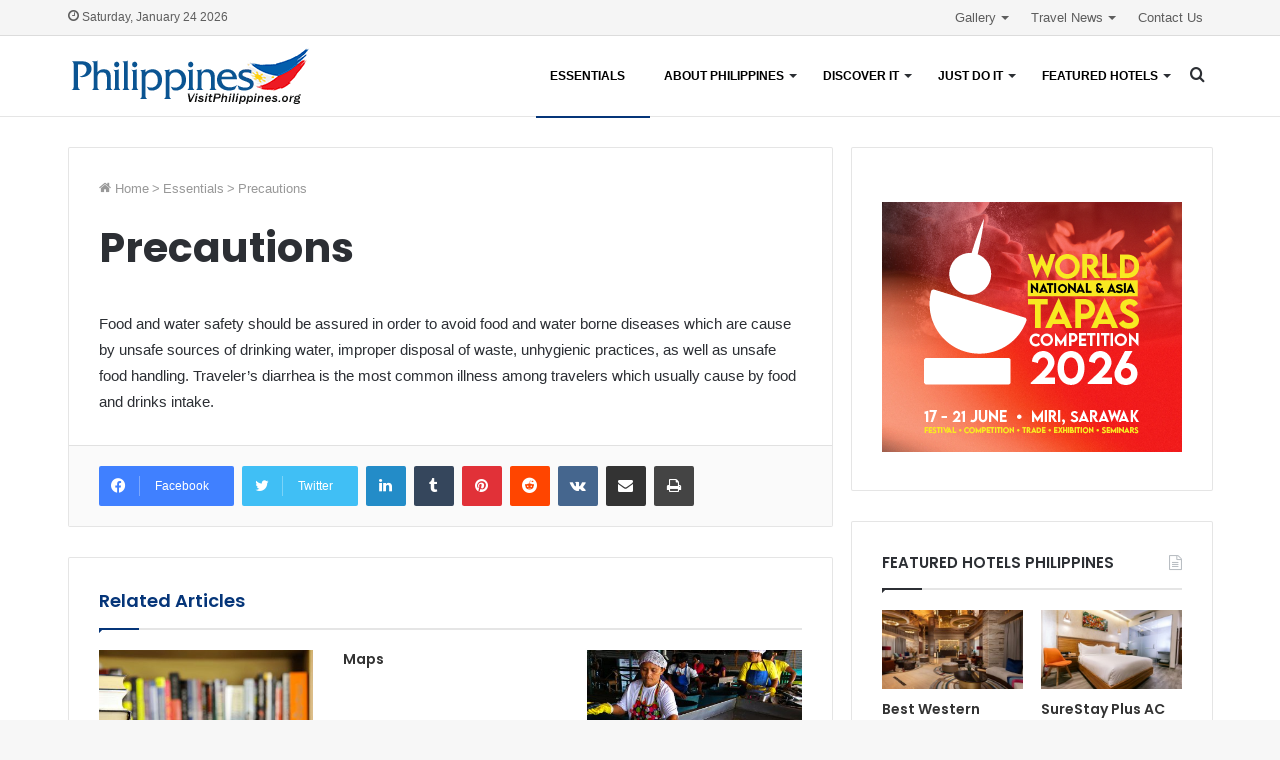

--- FILE ---
content_type: text/html; charset=UTF-8
request_url: https://www.visitphilippines.org/essentials/precautions/
body_size: 25617
content:
<!DOCTYPE html>
<html lang="en-US" class="" data-skin="light" prefix="og: http://ogp.me/ns#">
<head>
	<meta charset="UTF-8" />
	<link rel="profile" href="http://gmpg.org/xfn/11" />
	<title>Precautions | Visit Philippines by Travelindex</title>

<!-- The SEO Framework by Sybre Waaijer -->
<meta name="robots" content="max-snippet:-1,max-image-preview:standard,max-video-preview:-1" />
<link rel="canonical" href="https://www.visitphilippines.org/essentials/health/precautions/" />
<meta name="description" content="Food and water safety should be assured in order to avoid food and water borne diseases which are cause by unsafe sources of drinking water…" />
<meta property="og:type" content="article" />
<meta property="og:locale" content="en_US" />
<meta property="og:site_name" content="Visit Philippines by Travelindex" />
<meta property="og:title" content="Precautions" />
<meta property="og:description" content="Food and water safety should be assured in order to avoid food and water borne diseases which are cause by unsafe sources of drinking water, improper disposal of waste, unhygienic practices…" />
<meta property="og:url" content="https://www.visitphilippines.org/essentials/health/precautions/" />
<meta property="og:image" content="https://www.visitphilippines.org/wp-content/uploads/2016/04/Visit-Philippines-Medicine.jpg" />
<meta property="og:image:width" content="800" />
<meta property="og:image:height" content="445" />
<meta property="article:published_time" content="2016-04-09T17:15:31+00:00" />
<meta property="article:modified_time" content="2016-04-09T17:15:31+00:00" />
<meta name="twitter:card" content="summary_large_image" />
<meta name="twitter:title" content="Precautions" />
<meta name="twitter:description" content="Food and water safety should be assured in order to avoid food and water borne diseases which are cause by unsafe sources of drinking water, improper disposal of waste, unhygienic practices…" />
<meta name="twitter:image" content="https://www.visitphilippines.org/wp-content/uploads/2016/04/Visit-Philippines-Medicine.jpg" />
<script type="application/ld+json">{"@context":"https://schema.org","@graph":[{"@type":"WebSite","@id":"https://www.visitphilippines.org/#/schema/WebSite","url":"https://www.visitphilippines.org/","name":"Visit Philippines by Travelindex","description":"It’s More Fun","inLanguage":"en-US","potentialAction":{"@type":"SearchAction","target":{"@type":"EntryPoint","urlTemplate":"https://www.visitphilippines.org/search/{search_term_string}/"},"query-input":"required name=search_term_string"},"publisher":{"@type":"Organization","@id":"https://www.visitphilippines.org/#/schema/Organization","name":"Visit Philippines by Travelindex","url":"https://www.visitphilippines.org/","logo":{"@type":"ImageObject","url":"https://www.visitphilippines.org/wp-content/uploads/2022/03/cropped-visit-philippines-philippines-travel-guide-by-travelindex.jpg","contentUrl":"https://www.visitphilippines.org/wp-content/uploads/2022/03/cropped-visit-philippines-philippines-travel-guide-by-travelindex.jpg","width":512,"height":512}}},{"@type":"WebPage","@id":"https://www.visitphilippines.org/essentials/health/precautions/","url":"https://www.visitphilippines.org/essentials/health/precautions/","name":"Precautions | Visit Philippines by Travelindex","description":"Food and water safety should be assured in order to avoid food and water borne diseases which are cause by unsafe sources of drinking water…","inLanguage":"en-US","isPartOf":{"@id":"https://www.visitphilippines.org/#/schema/WebSite"},"breadcrumb":{"@type":"BreadcrumbList","@id":"https://www.visitphilippines.org/#/schema/BreadcrumbList","itemListElement":[{"@type":"ListItem","position":1,"item":"https://www.visitphilippines.org/","name":"Visit Philippines by Travelindex"},{"@type":"ListItem","position":2,"item":"https://www.visitphilippines.org/category/essentials/","name":"Category: Essentials"},{"@type":"ListItem","position":3,"item":"https://www.visitphilippines.org/category/essentials/health/","name":"Category: Health"},{"@type":"ListItem","position":4,"name":"Precautions"}]},"potentialAction":{"@type":"ReadAction","target":"https://www.visitphilippines.org/essentials/health/precautions/"},"datePublished":"2016-04-09T17:15:31+00:00","dateModified":"2016-04-09T17:15:31+00:00","author":{"@type":"Person","@id":"https://www.visitphilippines.org/#/schema/Person/10a30c20ae1996613c05cfa99bcde4cc","name":"awards"}}]}</script>
<!-- / The SEO Framework by Sybre Waaijer | 22.28ms meta | 5.71ms boot -->

<link rel="alternate" type="application/rss+xml" title="Visit Philippines by Travelindex &raquo; Feed" href="https://www.visitphilippines.org/feed/" />
<link rel="alternate" type="application/rss+xml" title="Visit Philippines by Travelindex &raquo; Comments Feed" href="https://www.visitphilippines.org/comments/feed/" />
<link rel="alternate" title="oEmbed (JSON)" type="application/json+oembed" href="https://www.visitphilippines.org/wp-json/oembed/1.0/embed?url=https%3A%2F%2Fwww.visitphilippines.org%2Fessentials%2Fhealth%2Fprecautions%2F" />
<link rel="alternate" title="oEmbed (XML)" type="text/xml+oembed" href="https://www.visitphilippines.org/wp-json/oembed/1.0/embed?url=https%3A%2F%2Fwww.visitphilippines.org%2Fessentials%2Fhealth%2Fprecautions%2F&#038;format=xml" />

<meta property="og:title" content="Precautions - Visit Philippines by Travelindex" />
<meta property="og:type" content="article" />
<meta property="og:description" content="Food and water safety should be assured in order to avoid food and water borne diseases which are ca" />
<meta property="og:url" content="https://www.visitphilippines.org/essentials/health/precautions/" />
<meta property="og:site_name" content="Visit Philippines by Travelindex" />
<meta property="og:image" content="https://www.visitphilippines.org/wp-content/uploads/2016/04/Visit-Philippines-Medicine-780x405.jpg" />
<style id='wp-img-auto-sizes-contain-inline-css' type='text/css'>
img:is([sizes=auto i],[sizes^="auto," i]){contain-intrinsic-size:3000px 1500px}
/*# sourceURL=wp-img-auto-sizes-contain-inline-css */
</style>

<link rel='stylesheet' id='formidable-css' href='https://www.visitphilippines.org/wp-content/plugins/formidable/css/formidableforms.css?ver=1191115' type='text/css' media='all' />
<style id='wp-emoji-styles-inline-css' type='text/css'>

	img.wp-smiley, img.emoji {
		display: inline !important;
		border: none !important;
		box-shadow: none !important;
		height: 1em !important;
		width: 1em !important;
		margin: 0 0.07em !important;
		vertical-align: -0.1em !important;
		background: none !important;
		padding: 0 !important;
	}
/*# sourceURL=wp-emoji-styles-inline-css */
</style>
<style id='wp-block-library-inline-css' type='text/css'>
:root{--wp-block-synced-color:#7a00df;--wp-block-synced-color--rgb:122,0,223;--wp-bound-block-color:var(--wp-block-synced-color);--wp-editor-canvas-background:#ddd;--wp-admin-theme-color:#007cba;--wp-admin-theme-color--rgb:0,124,186;--wp-admin-theme-color-darker-10:#006ba1;--wp-admin-theme-color-darker-10--rgb:0,107,160.5;--wp-admin-theme-color-darker-20:#005a87;--wp-admin-theme-color-darker-20--rgb:0,90,135;--wp-admin-border-width-focus:2px}@media (min-resolution:192dpi){:root{--wp-admin-border-width-focus:1.5px}}.wp-element-button{cursor:pointer}:root .has-very-light-gray-background-color{background-color:#eee}:root .has-very-dark-gray-background-color{background-color:#313131}:root .has-very-light-gray-color{color:#eee}:root .has-very-dark-gray-color{color:#313131}:root .has-vivid-green-cyan-to-vivid-cyan-blue-gradient-background{background:linear-gradient(135deg,#00d084,#0693e3)}:root .has-purple-crush-gradient-background{background:linear-gradient(135deg,#34e2e4,#4721fb 50%,#ab1dfe)}:root .has-hazy-dawn-gradient-background{background:linear-gradient(135deg,#faaca8,#dad0ec)}:root .has-subdued-olive-gradient-background{background:linear-gradient(135deg,#fafae1,#67a671)}:root .has-atomic-cream-gradient-background{background:linear-gradient(135deg,#fdd79a,#004a59)}:root .has-nightshade-gradient-background{background:linear-gradient(135deg,#330968,#31cdcf)}:root .has-midnight-gradient-background{background:linear-gradient(135deg,#020381,#2874fc)}:root{--wp--preset--font-size--normal:16px;--wp--preset--font-size--huge:42px}.has-regular-font-size{font-size:1em}.has-larger-font-size{font-size:2.625em}.has-normal-font-size{font-size:var(--wp--preset--font-size--normal)}.has-huge-font-size{font-size:var(--wp--preset--font-size--huge)}.has-text-align-center{text-align:center}.has-text-align-left{text-align:left}.has-text-align-right{text-align:right}.has-fit-text{white-space:nowrap!important}#end-resizable-editor-section{display:none}.aligncenter{clear:both}.items-justified-left{justify-content:flex-start}.items-justified-center{justify-content:center}.items-justified-right{justify-content:flex-end}.items-justified-space-between{justify-content:space-between}.screen-reader-text{border:0;clip-path:inset(50%);height:1px;margin:-1px;overflow:hidden;padding:0;position:absolute;width:1px;word-wrap:normal!important}.screen-reader-text:focus{background-color:#ddd;clip-path:none;color:#444;display:block;font-size:1em;height:auto;left:5px;line-height:normal;padding:15px 23px 14px;text-decoration:none;top:5px;width:auto;z-index:100000}html :where(.has-border-color){border-style:solid}html :where([style*=border-top-color]){border-top-style:solid}html :where([style*=border-right-color]){border-right-style:solid}html :where([style*=border-bottom-color]){border-bottom-style:solid}html :where([style*=border-left-color]){border-left-style:solid}html :where([style*=border-width]){border-style:solid}html :where([style*=border-top-width]){border-top-style:solid}html :where([style*=border-right-width]){border-right-style:solid}html :where([style*=border-bottom-width]){border-bottom-style:solid}html :where([style*=border-left-width]){border-left-style:solid}html :where(img[class*=wp-image-]){height:auto;max-width:100%}:where(figure){margin:0 0 1em}html :where(.is-position-sticky){--wp-admin--admin-bar--position-offset:var(--wp-admin--admin-bar--height,0px)}@media screen and (max-width:600px){html :where(.is-position-sticky){--wp-admin--admin-bar--position-offset:0px}}

/*# sourceURL=wp-block-library-inline-css */
</style><style id='global-styles-inline-css' type='text/css'>
:root{--wp--preset--aspect-ratio--square: 1;--wp--preset--aspect-ratio--4-3: 4/3;--wp--preset--aspect-ratio--3-4: 3/4;--wp--preset--aspect-ratio--3-2: 3/2;--wp--preset--aspect-ratio--2-3: 2/3;--wp--preset--aspect-ratio--16-9: 16/9;--wp--preset--aspect-ratio--9-16: 9/16;--wp--preset--color--black: #000000;--wp--preset--color--cyan-bluish-gray: #abb8c3;--wp--preset--color--white: #ffffff;--wp--preset--color--pale-pink: #f78da7;--wp--preset--color--vivid-red: #cf2e2e;--wp--preset--color--luminous-vivid-orange: #ff6900;--wp--preset--color--luminous-vivid-amber: #fcb900;--wp--preset--color--light-green-cyan: #7bdcb5;--wp--preset--color--vivid-green-cyan: #00d084;--wp--preset--color--pale-cyan-blue: #8ed1fc;--wp--preset--color--vivid-cyan-blue: #0693e3;--wp--preset--color--vivid-purple: #9b51e0;--wp--preset--gradient--vivid-cyan-blue-to-vivid-purple: linear-gradient(135deg,rgb(6,147,227) 0%,rgb(155,81,224) 100%);--wp--preset--gradient--light-green-cyan-to-vivid-green-cyan: linear-gradient(135deg,rgb(122,220,180) 0%,rgb(0,208,130) 100%);--wp--preset--gradient--luminous-vivid-amber-to-luminous-vivid-orange: linear-gradient(135deg,rgb(252,185,0) 0%,rgb(255,105,0) 100%);--wp--preset--gradient--luminous-vivid-orange-to-vivid-red: linear-gradient(135deg,rgb(255,105,0) 0%,rgb(207,46,46) 100%);--wp--preset--gradient--very-light-gray-to-cyan-bluish-gray: linear-gradient(135deg,rgb(238,238,238) 0%,rgb(169,184,195) 100%);--wp--preset--gradient--cool-to-warm-spectrum: linear-gradient(135deg,rgb(74,234,220) 0%,rgb(151,120,209) 20%,rgb(207,42,186) 40%,rgb(238,44,130) 60%,rgb(251,105,98) 80%,rgb(254,248,76) 100%);--wp--preset--gradient--blush-light-purple: linear-gradient(135deg,rgb(255,206,236) 0%,rgb(152,150,240) 100%);--wp--preset--gradient--blush-bordeaux: linear-gradient(135deg,rgb(254,205,165) 0%,rgb(254,45,45) 50%,rgb(107,0,62) 100%);--wp--preset--gradient--luminous-dusk: linear-gradient(135deg,rgb(255,203,112) 0%,rgb(199,81,192) 50%,rgb(65,88,208) 100%);--wp--preset--gradient--pale-ocean: linear-gradient(135deg,rgb(255,245,203) 0%,rgb(182,227,212) 50%,rgb(51,167,181) 100%);--wp--preset--gradient--electric-grass: linear-gradient(135deg,rgb(202,248,128) 0%,rgb(113,206,126) 100%);--wp--preset--gradient--midnight: linear-gradient(135deg,rgb(2,3,129) 0%,rgb(40,116,252) 100%);--wp--preset--font-size--small: 13px;--wp--preset--font-size--medium: 20px;--wp--preset--font-size--large: 36px;--wp--preset--font-size--x-large: 42px;--wp--preset--spacing--20: 0.44rem;--wp--preset--spacing--30: 0.67rem;--wp--preset--spacing--40: 1rem;--wp--preset--spacing--50: 1.5rem;--wp--preset--spacing--60: 2.25rem;--wp--preset--spacing--70: 3.38rem;--wp--preset--spacing--80: 5.06rem;--wp--preset--shadow--natural: 6px 6px 9px rgba(0, 0, 0, 0.2);--wp--preset--shadow--deep: 12px 12px 50px rgba(0, 0, 0, 0.4);--wp--preset--shadow--sharp: 6px 6px 0px rgba(0, 0, 0, 0.2);--wp--preset--shadow--outlined: 6px 6px 0px -3px rgb(255, 255, 255), 6px 6px rgb(0, 0, 0);--wp--preset--shadow--crisp: 6px 6px 0px rgb(0, 0, 0);}:where(.is-layout-flex){gap: 0.5em;}:where(.is-layout-grid){gap: 0.5em;}body .is-layout-flex{display: flex;}.is-layout-flex{flex-wrap: wrap;align-items: center;}.is-layout-flex > :is(*, div){margin: 0;}body .is-layout-grid{display: grid;}.is-layout-grid > :is(*, div){margin: 0;}:where(.wp-block-columns.is-layout-flex){gap: 2em;}:where(.wp-block-columns.is-layout-grid){gap: 2em;}:where(.wp-block-post-template.is-layout-flex){gap: 1.25em;}:where(.wp-block-post-template.is-layout-grid){gap: 1.25em;}.has-black-color{color: var(--wp--preset--color--black) !important;}.has-cyan-bluish-gray-color{color: var(--wp--preset--color--cyan-bluish-gray) !important;}.has-white-color{color: var(--wp--preset--color--white) !important;}.has-pale-pink-color{color: var(--wp--preset--color--pale-pink) !important;}.has-vivid-red-color{color: var(--wp--preset--color--vivid-red) !important;}.has-luminous-vivid-orange-color{color: var(--wp--preset--color--luminous-vivid-orange) !important;}.has-luminous-vivid-amber-color{color: var(--wp--preset--color--luminous-vivid-amber) !important;}.has-light-green-cyan-color{color: var(--wp--preset--color--light-green-cyan) !important;}.has-vivid-green-cyan-color{color: var(--wp--preset--color--vivid-green-cyan) !important;}.has-pale-cyan-blue-color{color: var(--wp--preset--color--pale-cyan-blue) !important;}.has-vivid-cyan-blue-color{color: var(--wp--preset--color--vivid-cyan-blue) !important;}.has-vivid-purple-color{color: var(--wp--preset--color--vivid-purple) !important;}.has-black-background-color{background-color: var(--wp--preset--color--black) !important;}.has-cyan-bluish-gray-background-color{background-color: var(--wp--preset--color--cyan-bluish-gray) !important;}.has-white-background-color{background-color: var(--wp--preset--color--white) !important;}.has-pale-pink-background-color{background-color: var(--wp--preset--color--pale-pink) !important;}.has-vivid-red-background-color{background-color: var(--wp--preset--color--vivid-red) !important;}.has-luminous-vivid-orange-background-color{background-color: var(--wp--preset--color--luminous-vivid-orange) !important;}.has-luminous-vivid-amber-background-color{background-color: var(--wp--preset--color--luminous-vivid-amber) !important;}.has-light-green-cyan-background-color{background-color: var(--wp--preset--color--light-green-cyan) !important;}.has-vivid-green-cyan-background-color{background-color: var(--wp--preset--color--vivid-green-cyan) !important;}.has-pale-cyan-blue-background-color{background-color: var(--wp--preset--color--pale-cyan-blue) !important;}.has-vivid-cyan-blue-background-color{background-color: var(--wp--preset--color--vivid-cyan-blue) !important;}.has-vivid-purple-background-color{background-color: var(--wp--preset--color--vivid-purple) !important;}.has-black-border-color{border-color: var(--wp--preset--color--black) !important;}.has-cyan-bluish-gray-border-color{border-color: var(--wp--preset--color--cyan-bluish-gray) !important;}.has-white-border-color{border-color: var(--wp--preset--color--white) !important;}.has-pale-pink-border-color{border-color: var(--wp--preset--color--pale-pink) !important;}.has-vivid-red-border-color{border-color: var(--wp--preset--color--vivid-red) !important;}.has-luminous-vivid-orange-border-color{border-color: var(--wp--preset--color--luminous-vivid-orange) !important;}.has-luminous-vivid-amber-border-color{border-color: var(--wp--preset--color--luminous-vivid-amber) !important;}.has-light-green-cyan-border-color{border-color: var(--wp--preset--color--light-green-cyan) !important;}.has-vivid-green-cyan-border-color{border-color: var(--wp--preset--color--vivid-green-cyan) !important;}.has-pale-cyan-blue-border-color{border-color: var(--wp--preset--color--pale-cyan-blue) !important;}.has-vivid-cyan-blue-border-color{border-color: var(--wp--preset--color--vivid-cyan-blue) !important;}.has-vivid-purple-border-color{border-color: var(--wp--preset--color--vivid-purple) !important;}.has-vivid-cyan-blue-to-vivid-purple-gradient-background{background: var(--wp--preset--gradient--vivid-cyan-blue-to-vivid-purple) !important;}.has-light-green-cyan-to-vivid-green-cyan-gradient-background{background: var(--wp--preset--gradient--light-green-cyan-to-vivid-green-cyan) !important;}.has-luminous-vivid-amber-to-luminous-vivid-orange-gradient-background{background: var(--wp--preset--gradient--luminous-vivid-amber-to-luminous-vivid-orange) !important;}.has-luminous-vivid-orange-to-vivid-red-gradient-background{background: var(--wp--preset--gradient--luminous-vivid-orange-to-vivid-red) !important;}.has-very-light-gray-to-cyan-bluish-gray-gradient-background{background: var(--wp--preset--gradient--very-light-gray-to-cyan-bluish-gray) !important;}.has-cool-to-warm-spectrum-gradient-background{background: var(--wp--preset--gradient--cool-to-warm-spectrum) !important;}.has-blush-light-purple-gradient-background{background: var(--wp--preset--gradient--blush-light-purple) !important;}.has-blush-bordeaux-gradient-background{background: var(--wp--preset--gradient--blush-bordeaux) !important;}.has-luminous-dusk-gradient-background{background: var(--wp--preset--gradient--luminous-dusk) !important;}.has-pale-ocean-gradient-background{background: var(--wp--preset--gradient--pale-ocean) !important;}.has-electric-grass-gradient-background{background: var(--wp--preset--gradient--electric-grass) !important;}.has-midnight-gradient-background{background: var(--wp--preset--gradient--midnight) !important;}.has-small-font-size{font-size: var(--wp--preset--font-size--small) !important;}.has-medium-font-size{font-size: var(--wp--preset--font-size--medium) !important;}.has-large-font-size{font-size: var(--wp--preset--font-size--large) !important;}.has-x-large-font-size{font-size: var(--wp--preset--font-size--x-large) !important;}
/*# sourceURL=global-styles-inline-css */
</style>

<style id='classic-theme-styles-inline-css' type='text/css'>
/*! This file is auto-generated */
.wp-block-button__link{color:#fff;background-color:#32373c;border-radius:9999px;box-shadow:none;text-decoration:none;padding:calc(.667em + 2px) calc(1.333em + 2px);font-size:1.125em}.wp-block-file__button{background:#32373c;color:#fff;text-decoration:none}
/*# sourceURL=/wp-includes/css/classic-themes.min.css */
</style>
<link rel='stylesheet' id='foobox-free-min-css' href='https://www.visitphilippines.org/wp-content/plugins/foobox-image-lightbox/free/css/foobox.free.min.css?ver=2.7.35' type='text/css' media='all' />
<link rel='stylesheet' id='tie-css-base-css' href='https://www.visitphilippines.org/wp-content/themes/jannah/assets/css/base.min.css?ver=5.4.0' type='text/css' media='all' />
<link rel='stylesheet' id='tie-css-styles-css' href='https://www.visitphilippines.org/wp-content/themes/jannah/assets/css/style.min.css?ver=5.4.0' type='text/css' media='all' />
<link rel='stylesheet' id='tie-css-widgets-css' href='https://www.visitphilippines.org/wp-content/themes/jannah/assets/css/widgets.min.css?ver=5.4.0' type='text/css' media='all' />
<link rel='stylesheet' id='tie-css-helpers-css' href='https://www.visitphilippines.org/wp-content/themes/jannah/assets/css/helpers.min.css?ver=5.4.0' type='text/css' media='all' />
<link rel='stylesheet' id='tie-fontawesome5-css' href='https://www.visitphilippines.org/wp-content/themes/jannah/assets/css/fontawesome.css?ver=5.4.0' type='text/css' media='all' />
<link rel='stylesheet' id='tie-css-ilightbox-css' href='https://www.visitphilippines.org/wp-content/themes/jannah/assets/ilightbox/smooth-skin/skin.css?ver=5.4.0' type='text/css' media='all' />
<link rel='stylesheet' id='tie-css-single-css' href='https://www.visitphilippines.org/wp-content/themes/jannah/assets/css/single.min.css?ver=5.4.0' type='text/css' media='all' />
<link rel='stylesheet' id='tie-css-print-css' href='https://www.visitphilippines.org/wp-content/themes/jannah/assets/css/print.css?ver=5.4.0' type='text/css' media='print' />
<link rel='stylesheet' id='tie-theme-child-css-css' href='https://www.visitphilippines.org/wp-content/themes/jannah-child/style.css?ver=6.9' type='text/css' media='all' />
<style id='tie-theme-child-css-inline-css' type='text/css'>
.wf-active .logo-text,.wf-active h1,.wf-active h2,.wf-active h3,.wf-active h4,.wf-active h5,.wf-active h6,.wf-active .the-subtitle{font-family: 'Poppins';}#main-nav .main-menu > ul > li > a{font-size: 12px;font-weight: 700;text-transform: uppercase;}#main-nav .main-menu > ul ul li a{font-size: 14px;font-weight: 600;}.brand-title,a:hover,.tie-popup-search-submit,#logo.text-logo a,.theme-header nav .components #search-submit:hover,.theme-header .header-nav .components > li:hover > a,.theme-header .header-nav .components li a:hover,.main-menu ul.cats-vertical li a.is-active,.main-menu ul.cats-vertical li a:hover,.main-nav li.mega-menu .post-meta a:hover,.main-nav li.mega-menu .post-box-title a:hover,.search-in-main-nav.autocomplete-suggestions a:hover,#main-nav .menu ul:not(.cats-horizontal) li:hover > a,#main-nav .menu ul li.current-menu-item:not(.mega-link-column) > a,.top-nav .menu li:hover > a,.top-nav .menu > .tie-current-menu > a,.search-in-top-nav.autocomplete-suggestions .post-title a:hover,div.mag-box .mag-box-options .mag-box-filter-links a.active,.mag-box-filter-links .flexMenu-viewMore:hover > a,.stars-rating-active,body .tabs.tabs .active > a,.video-play-icon,.spinner-circle:after,#go-to-content:hover,.comment-list .comment-author .fn,.commentlist .comment-author .fn,blockquote::before,blockquote cite,blockquote.quote-simple p,.multiple-post-pages a:hover,#story-index li .is-current,.latest-tweets-widget .twitter-icon-wrap span,.wide-slider-nav-wrapper .slide,.wide-next-prev-slider-wrapper .tie-slider-nav li:hover span,.review-final-score h3,#mobile-menu-icon:hover .menu-text,body .entry a,.dark-skin body .entry a,.entry .post-bottom-meta a:hover,.comment-list .comment-content a,q a,blockquote a,.widget.tie-weather-widget .icon-basecloud-bg:after,.site-footer a:hover,.site-footer .stars-rating-active,.site-footer .twitter-icon-wrap span,.site-info a:hover{color: #053579;}#instagram-link a:hover{color: #053579 !important;border-color: #053579 !important;}[type='submit'],.button,.generic-button a,.generic-button button,.theme-header .header-nav .comp-sub-menu a.button.guest-btn:hover,.theme-header .header-nav .comp-sub-menu a.checkout-button,nav.main-nav .menu > li.tie-current-menu > a,nav.main-nav .menu > li:hover > a,.main-menu .mega-links-head:after,.main-nav .mega-menu.mega-cat .cats-horizontal li a.is-active,#mobile-menu-icon:hover .nav-icon,#mobile-menu-icon:hover .nav-icon:before,#mobile-menu-icon:hover .nav-icon:after,.search-in-main-nav.autocomplete-suggestions a.button,.search-in-top-nav.autocomplete-suggestions a.button,.spinner > div,.post-cat,.pages-numbers li.current span,.multiple-post-pages > span,#tie-wrapper .mejs-container .mejs-controls,.mag-box-filter-links a:hover,.slider-arrow-nav a:not(.pagination-disabled):hover,.comment-list .reply a:hover,.commentlist .reply a:hover,#reading-position-indicator,#story-index-icon,.videos-block .playlist-title,.review-percentage .review-item span span,.tie-slick-dots li.slick-active button,.tie-slick-dots li button:hover,.digital-rating-static,.timeline-widget li a:hover .date:before,#wp-calendar #today,.posts-list-counter li.widget-post-list:before,.cat-counter a + span,.tie-slider-nav li span:hover,.fullwidth-area .widget_tag_cloud .tagcloud a:hover,.magazine2:not(.block-head-4) .dark-widgetized-area ul.tabs a:hover,.magazine2:not(.block-head-4) .dark-widgetized-area ul.tabs .active a,.magazine1 .dark-widgetized-area ul.tabs a:hover,.magazine1 .dark-widgetized-area ul.tabs .active a,.block-head-4.magazine2 .dark-widgetized-area .tabs.tabs .active a,.block-head-4.magazine2 .dark-widgetized-area .tabs > .active a:before,.block-head-4.magazine2 .dark-widgetized-area .tabs > .active a:after,.demo_store,.demo #logo:after,.demo #sticky-logo:after,.widget.tie-weather-widget,span.video-close-btn:hover,#go-to-top,.latest-tweets-widget .slider-links .button:not(:hover){background-color: #053579;color: #FFFFFF;}.tie-weather-widget .widget-title .the-subtitle,.block-head-4.magazine2 #footer .tabs .active a:hover{color: #FFFFFF;}pre,code,.pages-numbers li.current span,.theme-header .header-nav .comp-sub-menu a.button.guest-btn:hover,.multiple-post-pages > span,.post-content-slideshow .tie-slider-nav li span:hover,#tie-body .tie-slider-nav li > span:hover,.slider-arrow-nav a:not(.pagination-disabled):hover,.main-nav .mega-menu.mega-cat .cats-horizontal li a.is-active,.main-nav .mega-menu.mega-cat .cats-horizontal li a:hover,.main-menu .menu > li > .menu-sub-content{border-color: #053579;}.main-menu .menu > li.tie-current-menu{border-bottom-color: #053579;}.top-nav .menu li.tie-current-menu > a:before,.top-nav .menu li.menu-item-has-children:hover > a:before{border-top-color: #053579;}.main-nav .main-menu .menu > li.tie-current-menu > a:before,.main-nav .main-menu .menu > li:hover > a:before{border-top-color: #FFFFFF;}header.main-nav-light .main-nav .menu-item-has-children li:hover > a:before,header.main-nav-light .main-nav .mega-menu li:hover > a:before{border-left-color: #053579;}.rtl header.main-nav-light .main-nav .menu-item-has-children li:hover > a:before,.rtl header.main-nav-light .main-nav .mega-menu li:hover > a:before{border-right-color: #053579;border-left-color: transparent;}.top-nav ul.menu li .menu-item-has-children:hover > a:before{border-top-color: transparent;border-left-color: #053579;}.rtl .top-nav ul.menu li .menu-item-has-children:hover > a:before{border-left-color: transparent;border-right-color: #053579;}::-moz-selection{background-color: #053579;color: #FFFFFF;}::selection{background-color: #053579;color: #FFFFFF;}circle.circle_bar{stroke: #053579;}#reading-position-indicator{box-shadow: 0 0 10px rgba( 5,53,121,0.7);}#logo.text-logo a:hover,body .entry a:hover,.dark-skin body .entry a:hover,.comment-list .comment-content a:hover,.block-head-4.magazine2 .site-footer .tabs li a:hover,q a:hover,blockquote a:hover{color: #000347;}.button:hover,input[type='submit']:hover,.generic-button a:hover,.generic-button button:hover,a.post-cat:hover,.site-footer .button:hover,.site-footer [type='submit']:hover,.search-in-main-nav.autocomplete-suggestions a.button:hover,.search-in-top-nav.autocomplete-suggestions a.button:hover,.theme-header .header-nav .comp-sub-menu a.checkout-button:hover{background-color: #000347;color: #FFFFFF;}.theme-header .header-nav .comp-sub-menu a.checkout-button:not(:hover),body .entry a.button{color: #FFFFFF;}#story-index.is-compact .story-index-content{background-color: #053579;}#story-index.is-compact .story-index-content a,#story-index.is-compact .story-index-content .is-current{color: #FFFFFF;}#tie-body .mag-box-title h3 a,#tie-body .block-more-button{color: #053579;}#tie-body .mag-box-title h3 a:hover,#tie-body .block-more-button:hover{color: #000347;}#tie-body .mag-box-title{color: #053579;}#tie-body .mag-box-title:before{border-top-color: #053579;}#tie-body .mag-box-title:after,#tie-body #footer .widget-title:after{background-color: #053579;}.brand-title,a:hover,.tie-popup-search-submit,#logo.text-logo a,.theme-header nav .components #search-submit:hover,.theme-header .header-nav .components > li:hover > a,.theme-header .header-nav .components li a:hover,.main-menu ul.cats-vertical li a.is-active,.main-menu ul.cats-vertical li a:hover,.main-nav li.mega-menu .post-meta a:hover,.main-nav li.mega-menu .post-box-title a:hover,.search-in-main-nav.autocomplete-suggestions a:hover,#main-nav .menu ul:not(.cats-horizontal) li:hover > a,#main-nav .menu ul li.current-menu-item:not(.mega-link-column) > a,.top-nav .menu li:hover > a,.top-nav .menu > .tie-current-menu > a,.search-in-top-nav.autocomplete-suggestions .post-title a:hover,div.mag-box .mag-box-options .mag-box-filter-links a.active,.mag-box-filter-links .flexMenu-viewMore:hover > a,.stars-rating-active,body .tabs.tabs .active > a,.video-play-icon,.spinner-circle:after,#go-to-content:hover,.comment-list .comment-author .fn,.commentlist .comment-author .fn,blockquote::before,blockquote cite,blockquote.quote-simple p,.multiple-post-pages a:hover,#story-index li .is-current,.latest-tweets-widget .twitter-icon-wrap span,.wide-slider-nav-wrapper .slide,.wide-next-prev-slider-wrapper .tie-slider-nav li:hover span,.review-final-score h3,#mobile-menu-icon:hover .menu-text,body .entry a,.dark-skin body .entry a,.entry .post-bottom-meta a:hover,.comment-list .comment-content a,q a,blockquote a,.widget.tie-weather-widget .icon-basecloud-bg:after,.site-footer a:hover,.site-footer .stars-rating-active,.site-footer .twitter-icon-wrap span,.site-info a:hover{color: #053579;}#instagram-link a:hover{color: #053579 !important;border-color: #053579 !important;}[type='submit'],.button,.generic-button a,.generic-button button,.theme-header .header-nav .comp-sub-menu a.button.guest-btn:hover,.theme-header .header-nav .comp-sub-menu a.checkout-button,nav.main-nav .menu > li.tie-current-menu > a,nav.main-nav .menu > li:hover > a,.main-menu .mega-links-head:after,.main-nav .mega-menu.mega-cat .cats-horizontal li a.is-active,#mobile-menu-icon:hover .nav-icon,#mobile-menu-icon:hover .nav-icon:before,#mobile-menu-icon:hover .nav-icon:after,.search-in-main-nav.autocomplete-suggestions a.button,.search-in-top-nav.autocomplete-suggestions a.button,.spinner > div,.post-cat,.pages-numbers li.current span,.multiple-post-pages > span,#tie-wrapper .mejs-container .mejs-controls,.mag-box-filter-links a:hover,.slider-arrow-nav a:not(.pagination-disabled):hover,.comment-list .reply a:hover,.commentlist .reply a:hover,#reading-position-indicator,#story-index-icon,.videos-block .playlist-title,.review-percentage .review-item span span,.tie-slick-dots li.slick-active button,.tie-slick-dots li button:hover,.digital-rating-static,.timeline-widget li a:hover .date:before,#wp-calendar #today,.posts-list-counter li.widget-post-list:before,.cat-counter a + span,.tie-slider-nav li span:hover,.fullwidth-area .widget_tag_cloud .tagcloud a:hover,.magazine2:not(.block-head-4) .dark-widgetized-area ul.tabs a:hover,.magazine2:not(.block-head-4) .dark-widgetized-area ul.tabs .active a,.magazine1 .dark-widgetized-area ul.tabs a:hover,.magazine1 .dark-widgetized-area ul.tabs .active a,.block-head-4.magazine2 .dark-widgetized-area .tabs.tabs .active a,.block-head-4.magazine2 .dark-widgetized-area .tabs > .active a:before,.block-head-4.magazine2 .dark-widgetized-area .tabs > .active a:after,.demo_store,.demo #logo:after,.demo #sticky-logo:after,.widget.tie-weather-widget,span.video-close-btn:hover,#go-to-top,.latest-tweets-widget .slider-links .button:not(:hover){background-color: #053579;color: #FFFFFF;}.tie-weather-widget .widget-title .the-subtitle,.block-head-4.magazine2 #footer .tabs .active a:hover{color: #FFFFFF;}pre,code,.pages-numbers li.current span,.theme-header .header-nav .comp-sub-menu a.button.guest-btn:hover,.multiple-post-pages > span,.post-content-slideshow .tie-slider-nav li span:hover,#tie-body .tie-slider-nav li > span:hover,.slider-arrow-nav a:not(.pagination-disabled):hover,.main-nav .mega-menu.mega-cat .cats-horizontal li a.is-active,.main-nav .mega-menu.mega-cat .cats-horizontal li a:hover,.main-menu .menu > li > .menu-sub-content{border-color: #053579;}.main-menu .menu > li.tie-current-menu{border-bottom-color: #053579;}.top-nav .menu li.tie-current-menu > a:before,.top-nav .menu li.menu-item-has-children:hover > a:before{border-top-color: #053579;}.main-nav .main-menu .menu > li.tie-current-menu > a:before,.main-nav .main-menu .menu > li:hover > a:before{border-top-color: #FFFFFF;}header.main-nav-light .main-nav .menu-item-has-children li:hover > a:before,header.main-nav-light .main-nav .mega-menu li:hover > a:before{border-left-color: #053579;}.rtl header.main-nav-light .main-nav .menu-item-has-children li:hover > a:before,.rtl header.main-nav-light .main-nav .mega-menu li:hover > a:before{border-right-color: #053579;border-left-color: transparent;}.top-nav ul.menu li .menu-item-has-children:hover > a:before{border-top-color: transparent;border-left-color: #053579;}.rtl .top-nav ul.menu li .menu-item-has-children:hover > a:before{border-left-color: transparent;border-right-color: #053579;}::-moz-selection{background-color: #053579;color: #FFFFFF;}::selection{background-color: #053579;color: #FFFFFF;}circle.circle_bar{stroke: #053579;}#reading-position-indicator{box-shadow: 0 0 10px rgba( 5,53,121,0.7);}#logo.text-logo a:hover,body .entry a:hover,.dark-skin body .entry a:hover,.comment-list .comment-content a:hover,.block-head-4.magazine2 .site-footer .tabs li a:hover,q a:hover,blockquote a:hover{color: #000347;}.button:hover,input[type='submit']:hover,.generic-button a:hover,.generic-button button:hover,a.post-cat:hover,.site-footer .button:hover,.site-footer [type='submit']:hover,.search-in-main-nav.autocomplete-suggestions a.button:hover,.search-in-top-nav.autocomplete-suggestions a.button:hover,.theme-header .header-nav .comp-sub-menu a.checkout-button:hover{background-color: #000347;color: #FFFFFF;}.theme-header .header-nav .comp-sub-menu a.checkout-button:not(:hover),body .entry a.button{color: #FFFFFF;}#story-index.is-compact .story-index-content{background-color: #053579;}#story-index.is-compact .story-index-content a,#story-index.is-compact .story-index-content .is-current{color: #FFFFFF;}#tie-body .mag-box-title h3 a,#tie-body .block-more-button{color: #053579;}#tie-body .mag-box-title h3 a:hover,#tie-body .block-more-button:hover{color: #000347;}#tie-body .mag-box-title{color: #053579;}#tie-body .mag-box-title:before{border-top-color: #053579;}#tie-body .mag-box-title:after,#tie-body #footer .widget-title:after{background-color: #053579;}#content a:hover{text-decoration: underline !important;}#top-nav,#top-nav .sub-menu,#top-nav .comp-sub-menu,#top-nav .ticker-content,#top-nav .ticker-swipe,.top-nav-boxed #top-nav .topbar-wrapper,.search-in-top-nav.autocomplete-suggestions,#top-nav .guest-btn:not(:hover){background-color : #f5f5f5;}#top-nav *,.search-in-top-nav.autocomplete-suggestions{border-color: rgba( 0,0,0,0.08);}#top-nav .icon-basecloud-bg:after{color: #f5f5f5;}#top-nav a:not(:hover),#top-nav input,#top-nav #search-submit,#top-nav .fa-spinner,#top-nav .dropdown-social-icons li a span,#top-nav .components > li .social-link:not(:hover) span,.search-in-top-nav.autocomplete-suggestions a{color: #5e5e5e;}#top-nav .menu-item-has-children > a:before{border-top-color: #5e5e5e;}#top-nav li .menu-item-has-children > a:before{border-top-color: transparent;border-left-color: #5e5e5e;}.rtl #top-nav .menu li .menu-item-has-children > a:before{border-left-color: transparent;border-right-color: #5e5e5e;}#top-nav input::-moz-placeholder{color: #5e5e5e;}#top-nav input:-moz-placeholder{color: #5e5e5e;}#top-nav input:-ms-input-placeholder{color: #5e5e5e;}#top-nav input::-webkit-input-placeholder{color: #5e5e5e;}#top-nav .comp-sub-menu .button:hover,#top-nav .checkout-button,.search-in-top-nav.autocomplete-suggestions .button{background-color: #26668e;}#top-nav a:hover,#top-nav .menu li:hover > a,#top-nav .menu > .tie-current-menu > a,#top-nav .components > li:hover > a,#top-nav .components #search-submit:hover,.search-in-top-nav.autocomplete-suggestions .post-title a:hover{color: #26668e;}#top-nav .comp-sub-menu .button:hover{border-color: #26668e;}#top-nav .tie-current-menu > a:before,#top-nav .menu .menu-item-has-children:hover > a:before{border-top-color: #26668e;}#top-nav .menu li .menu-item-has-children:hover > a:before{border-top-color: transparent;border-left-color: #26668e;}.rtl #top-nav .menu li .menu-item-has-children:hover > a:before{border-left-color: transparent;border-right-color: #26668e;}#top-nav .comp-sub-menu .button:hover,#top-nav .comp-sub-menu .checkout-button,.search-in-top-nav.autocomplete-suggestions .button{color: #FFFFFF;}#top-nav .comp-sub-menu .checkout-button:hover,.search-in-top-nav.autocomplete-suggestions .button:hover{background-color: #084870;}#top-nav,#top-nav .comp-sub-menu,#top-nav .tie-weather-widget{color: #5e5e5e;}.search-in-top-nav.autocomplete-suggestions .post-meta,.search-in-top-nav.autocomplete-suggestions .post-meta a:not(:hover){color: rgba( 94,94,94,0.7 );}#top-nav .weather-icon .icon-cloud,#top-nav .weather-icon .icon-basecloud-bg,#top-nav .weather-icon .icon-cloud-behind{color: #5e5e5e !important;}#footer{padding-bottom: 25px;}#footer .footer-widget-area:first-child{padding-top: 25px;}@media (min-width: 1200px){.container{width: auto;}}.boxed-layout #tie-wrapper,.boxed-layout .fixed-nav{max-width: 1205px;}@media (min-width: 1175px){.container,.wide-next-prev-slider-wrapper .slider-main-container{max-width: 1175px;}}.widget .post-meta { display: none;}.post-meta { display: none;}.attachment-post-thumbnail.size-post-thumbnail.wp-post-image { display: none;}
/*# sourceURL=tie-theme-child-css-inline-css */
</style>
<script type="text/javascript" src="https://www.visitphilippines.org/wp-includes/js/jquery/jquery.min.js?ver=3.7.1" id="jquery-core-js"></script>
<script type="text/javascript" src="https://www.visitphilippines.org/wp-includes/js/jquery/jquery-migrate.min.js?ver=3.4.1" id="jquery-migrate-js"></script>
<script type="text/javascript" id="foobox-free-min-js-before">
/* <![CDATA[ */
/* Run FooBox FREE (v2.7.35) */
var FOOBOX = window.FOOBOX = {
	ready: true,
	disableOthers: false,
	o: {wordpress: { enabled: true }, countMessage:'image %index of %total', captions: { dataTitle: ["captionTitle","title"], dataDesc: ["captionDesc","description"] }, rel: '', excludes:'.fbx-link,.nofoobox,.nolightbox,a[href*="pinterest.com/pin/create/button/"]', affiliate : { enabled: false }},
	selectors: [
		".foogallery-container.foogallery-lightbox-foobox", ".foogallery-container.foogallery-lightbox-foobox-free", ".gallery", ".wp-block-gallery", ".wp-caption", ".wp-block-image", "a:has(img[class*=wp-image-])", ".foobox"
	],
	pre: function( $ ){
		// Custom JavaScript (Pre)
		
	},
	post: function( $ ){
		// Custom JavaScript (Post)
		
		// Custom Captions Code
		
	},
	custom: function( $ ){
		// Custom Extra JS
		
	}
};
//# sourceURL=foobox-free-min-js-before
/* ]]> */
</script>
<script type="text/javascript" src="https://www.visitphilippines.org/wp-content/plugins/foobox-image-lightbox/free/js/foobox.free.min.js?ver=2.7.35" id="foobox-free-min-js"></script>
<link rel="https://api.w.org/" href="https://www.visitphilippines.org/wp-json/" /><link rel="alternate" title="JSON" type="application/json" href="https://www.visitphilippines.org/wp-json/wp/v2/posts/868" /><link rel="EditURI" type="application/rsd+xml" title="RSD" href="https://www.visitphilippines.org/xmlrpc.php?rsd" />
<!-- Stay22 Start -->
<script>
  (function (s, t, a, y, twenty, two) {
    s.Stay22 = s.Stay22 || {};
    s.Stay22.params = { lmaID: '688a8c4ae42302cb1509b6cf' };
    twenty = t.createElement(a);
    two = t.getElementsByTagName(a)[0];
    twenty.async = 1;
    twenty.src = y;
    two.parentNode.insertBefore(twenty, two);
  })(window, document, 'script', 'https://scripts.stay22.com/letmeallez.js');
</script>
<!-- Stay22 End --><meta http-equiv="X-UA-Compatible" content="IE=edge">
<meta name="theme-color" content="#053579" /><meta name="viewport" content="width=device-width, initial-scale=1.0" /><meta name="generator" content="Powered by Slider Revolution 6.7.15 - responsive, Mobile-Friendly Slider Plugin for WordPress with comfortable drag and drop interface." />
<link rel="icon" href="https://www.visitphilippines.org/wp-content/uploads/2022/03/cropped-visit-philippines-philippines-travel-guide-by-travelindex-32x32.jpg" sizes="32x32" />
<link rel="icon" href="https://www.visitphilippines.org/wp-content/uploads/2022/03/cropped-visit-philippines-philippines-travel-guide-by-travelindex-192x192.jpg" sizes="192x192" />
<link rel="apple-touch-icon" href="https://www.visitphilippines.org/wp-content/uploads/2022/03/cropped-visit-philippines-philippines-travel-guide-by-travelindex-180x180.jpg" />
<meta name="msapplication-TileImage" content="https://www.visitphilippines.org/wp-content/uploads/2022/03/cropped-visit-philippines-philippines-travel-guide-by-travelindex-270x270.jpg" />
<script>function setREVStartSize(e){
			//window.requestAnimationFrame(function() {
				window.RSIW = window.RSIW===undefined ? window.innerWidth : window.RSIW;
				window.RSIH = window.RSIH===undefined ? window.innerHeight : window.RSIH;
				try {
					var pw = document.getElementById(e.c).parentNode.offsetWidth,
						newh;
					pw = pw===0 || isNaN(pw) || (e.l=="fullwidth" || e.layout=="fullwidth") ? window.RSIW : pw;
					e.tabw = e.tabw===undefined ? 0 : parseInt(e.tabw);
					e.thumbw = e.thumbw===undefined ? 0 : parseInt(e.thumbw);
					e.tabh = e.tabh===undefined ? 0 : parseInt(e.tabh);
					e.thumbh = e.thumbh===undefined ? 0 : parseInt(e.thumbh);
					e.tabhide = e.tabhide===undefined ? 0 : parseInt(e.tabhide);
					e.thumbhide = e.thumbhide===undefined ? 0 : parseInt(e.thumbhide);
					e.mh = e.mh===undefined || e.mh=="" || e.mh==="auto" ? 0 : parseInt(e.mh,0);
					if(e.layout==="fullscreen" || e.l==="fullscreen")
						newh = Math.max(e.mh,window.RSIH);
					else{
						e.gw = Array.isArray(e.gw) ? e.gw : [e.gw];
						for (var i in e.rl) if (e.gw[i]===undefined || e.gw[i]===0) e.gw[i] = e.gw[i-1];
						e.gh = e.el===undefined || e.el==="" || (Array.isArray(e.el) && e.el.length==0)? e.gh : e.el;
						e.gh = Array.isArray(e.gh) ? e.gh : [e.gh];
						for (var i in e.rl) if (e.gh[i]===undefined || e.gh[i]===0) e.gh[i] = e.gh[i-1];
											
						var nl = new Array(e.rl.length),
							ix = 0,
							sl;
						e.tabw = e.tabhide>=pw ? 0 : e.tabw;
						e.thumbw = e.thumbhide>=pw ? 0 : e.thumbw;
						e.tabh = e.tabhide>=pw ? 0 : e.tabh;
						e.thumbh = e.thumbhide>=pw ? 0 : e.thumbh;
						for (var i in e.rl) nl[i] = e.rl[i]<window.RSIW ? 0 : e.rl[i];
						sl = nl[0];
						for (var i in nl) if (sl>nl[i] && nl[i]>0) { sl = nl[i]; ix=i;}
						var m = pw>(e.gw[ix]+e.tabw+e.thumbw) ? 1 : (pw-(e.tabw+e.thumbw)) / (e.gw[ix]);
						newh =  (e.gh[ix] * m) + (e.tabh + e.thumbh);
					}
					var el = document.getElementById(e.c);
					if (el!==null && el) el.style.height = newh+"px";
					el = document.getElementById(e.c+"_wrapper");
					if (el!==null && el) {
						el.style.height = newh+"px";
						el.style.display = "block";
					}
				} catch(e){
					console.log("Failure at Presize of Slider:" + e)
				}
			//});
		  };</script>
<link rel='stylesheet' id='rainmaker_form_style-css' href='https://www.visitphilippines.org/wp-content/plugins/icegram-rainmaker/lite/classes/../assets/css/form.css?ver=1.3.20' type='text/css' media='all' />
<link rel='stylesheet' id='rs-plugin-settings-css' href='//www.visitphilippines.org/wp-content/plugins/revslider/sr6/assets/css/rs6.css?ver=6.7.15' type='text/css' media='all' />
<style id='rs-plugin-settings-inline-css' type='text/css'>
#rs-demo-id {}
/*# sourceURL=rs-plugin-settings-inline-css */
</style>
</head>

<body id="tie-body" class="wp-singular post-template-default single single-post postid-868 single-format-standard wp-theme-jannah wp-child-theme-jannah-child wrapper-has-shadow block-head-1 magazine1 is-thumb-overlay-disabled is-desktop is-header-layout-1 sidebar-right has-sidebar post-layout-2 narrow-title-narrow-media has-mobile-share">



<div class="background-overlay">

	<div id="tie-container" class="site tie-container">

		
		<div id="tie-wrapper">

			
<header id="theme-header" class="theme-header header-layout-1 main-nav-light main-nav-default-light main-nav-below no-stream-item top-nav-active top-nav-dark top-nav-default-dark top-nav-above has-normal-width-logo mobile-header-default">
	
<nav id="top-nav"  class="has-date-menu top-nav header-nav" aria-label="Secondary Navigation">
	<div class="container">
		<div class="topbar-wrapper">

			
					<div class="topbar-today-date tie-icon">
						Saturday, January 24 2026					</div>
					
			<div class="tie-alignleft">
							</div><!-- .tie-alignleft /-->

			<div class="tie-alignright">
				<div class="top-menu header-menu"><ul id="menu-top-top-menu" class="menu"><li id="menu-item-6500" class="menu-item menu-item-type-custom menu-item-object-custom menu-item-has-children menu-item-6500"><a href="#">Gallery</a>
<ul class="sub-menu">
	<li id="menu-item-6501" class="menu-item menu-item-type-custom menu-item-object-custom menu-item-has-children menu-item-6501"><a href="#">Photo Galleries</a>
	<ul class="sub-menu">
		<li id="menu-item-6502" class="menu-item menu-item-type-post_type menu-item-object-page menu-item-6502"><a href="https://www.visitphilippines.org/photo-gallery-amazing-beaches-and-islands/">Amazing Beaches &#038; Islands</a></li>
		<li id="menu-item-6503" class="menu-item menu-item-type-post_type menu-item-object-page menu-item-6503"><a href="https://www.visitphilippines.org/photo-gallery-philippine-underwater-beauty/">Underwater Beauty</a></li>
		<li id="menu-item-6505" class="menu-item menu-item-type-post_type menu-item-object-page menu-item-6505"><a href="https://www.visitphilippines.org/photo-gallery-pinoy-land-marvels/">Pinoy Land Marvels</a></li>
		<li id="menu-item-6507" class="menu-item menu-item-type-post_type menu-item-object-page menu-item-6507"><a href="https://www.visitphilippines.org/photo-gallery-gallery-amazing-filipinos/">Amazing Filipinos</a></li>
		<li id="menu-item-6508" class="menu-item menu-item-type-post_type menu-item-object-page menu-item-6508"><a href="https://www.visitphilippines.org/photo-gallery-city-and-churches/">City and Churches</a></li>
	</ul>
</li>
</ul>
</li>
<li id="menu-item-274" class="menu-item menu-item-type-custom menu-item-object-custom menu-item-has-children menu-item-274"><a href="#">Travel News</a>
<ul class="sub-menu">
	<li id="menu-item-6499" class="menu-item menu-item-type-taxonomy menu-item-object-category menu-item-6499"><a href="https://www.visitphilippines.org/category/philippines-news/">Philippines Travel News</a></li>
	<li id="menu-item-6498" class="menu-item menu-item-type-taxonomy menu-item-object-category menu-item-6498"><a href="https://www.visitphilippines.org/category/global-travel-news/">Global Travel News</a></li>
</ul>
</li>
<li id="menu-item-7875" class="menu-item menu-item-type-post_type menu-item-object-page menu-item-7875"><a href="https://www.visitphilippines.org/contact-us/">Contact Us</a></li>
</ul></div>			</div><!-- .tie-alignright /-->

		</div><!-- .topbar-wrapper /-->
	</div><!-- .container /-->
</nav><!-- #top-nav /-->

<div class="main-nav-wrapper">
	<nav id="main-nav" data-skin="search-in-main-nav" class="main-nav header-nav live-search-parent" style="line-height:80px" aria-label="Primary Navigation">
		<div class="container">

			<div class="main-menu-wrapper">

				
						<div class="header-layout-1-logo" style="width:245px">
							
		<div id="logo" class="image-logo" style="margin-top: 7px; margin-bottom: 7px;">

			
			<a title="Tourism Sri Lanka" href="https://www.visitphilippines.org/">
				
				<picture class="tie-logo-default tie-logo-picture">
					<source class="tie-logo-source-default tie-logo-source" srcset="https://www.visitphilippines.org/wp-content/uploads/2019/11/visit-philippines-its-more-fun-2.png">
					<img class="tie-logo-img-default tie-logo-img" src="https://www.visitphilippines.org/wp-content/uploads/2019/11/visit-philippines-its-more-fun-2.png" alt="Tourism Sri Lanka" width="245" height="66" style="max-height:66px; width: auto;" />
				</picture>
						</a>

			
		</div><!-- #logo /-->

								</div>

						<div id="mobile-header-components-area_2" class="mobile-header-components"><ul class="components"><li class="mobile-component_menu custom-menu-link"><a href="#" id="mobile-menu-icon" class=""><span class="tie-mobile-menu-icon nav-icon is-layout-1"></span><span class="screen-reader-text">Menu</span></a></li> <li class="mobile-component_search custom-menu-link">
				<a href="#" class="tie-search-trigger-mobile">
					<span class="tie-icon-search tie-search-icon" aria-hidden="true"></span>
					<span class="screen-reader-text">Search for</span>
				</a>
			</li></ul></div>
				<div id="menu-components-wrap">

					
		<div id="sticky-logo" class="image-logo">

			
			<a title="Tourism Sri Lanka" href="https://www.visitphilippines.org/">
				
				<picture class="tie-logo-default tie-logo-picture">
					<source class="tie-logo-source-default tie-logo-source" srcset="https://www.visitphilippines.org/wp-content/uploads/2019/11/visit-philippines-its-more-fun-2.png">
					<img class="tie-logo-img-default tie-logo-img" src="https://www.visitphilippines.org/wp-content/uploads/2019/11/visit-philippines-its-more-fun-2.png" alt="Tourism Sri Lanka"  />
				</picture>
						</a>

			
		</div><!-- #Sticky-logo /-->

		<div class="flex-placeholder"></div>
		
					<div class="main-menu main-menu-wrap tie-alignleft">
						<div id="main-nav-menu" class="main-menu header-menu"><ul id="menu-main-top-menu" class="menu" role="menubar"><li id="menu-item-6213" class="menu-item menu-item-type-taxonomy menu-item-object-category current-post-ancestor current-menu-ancestor current-menu-parent current-post-parent menu-item-has-children menu-item-6213 tie-current-menu"><a href="https://www.visitphilippines.org/category/essentials/">Essentials</a>
<ul class="sub-menu menu-sub-content">
	<li id="menu-item-6222" class="menu-item menu-item-type-post_type menu-item-object-post menu-item-6222"><a href="https://www.visitphilippines.org/essentials/fast-facts/">Fast Facts</a></li>
	<li id="menu-item-6223" class="menu-item menu-item-type-post_type menu-item-object-post menu-item-6223"><a href="https://www.visitphilippines.org/essentials/weather/">Weather</a></li>
	<li id="menu-item-6224" class="menu-item menu-item-type-post_type menu-item-object-post menu-item-6224"><a href="https://www.visitphilippines.org/essentials/visa-to-philippines/">Visa to Philippines</a></li>
	<li id="menu-item-6226" class="menu-item menu-item-type-post_type menu-item-object-post current-menu-ancestor current-menu-parent menu-item-has-children menu-item-6226"><a href="https://www.visitphilippines.org/about-philippines/government/health-2/">Health</a>
	<ul class="sub-menu menu-sub-content">
		<li id="menu-item-6227" class="menu-item menu-item-type-post_type menu-item-object-post menu-item-6227"><a href="https://www.visitphilippines.org/essentials/health/malaria/">Malaria</a></li>
		<li id="menu-item-6228" class="menu-item menu-item-type-post_type menu-item-object-post menu-item-6228"><a href="https://www.visitphilippines.org/essentials/health/typhoid-fever/">Typhoid Fever</a></li>
		<li id="menu-item-6229" class="menu-item menu-item-type-post_type menu-item-object-post current-menu-item menu-item-6229"><a href="https://www.visitphilippines.org/essentials/health/precautions/">Precautions</a></li>
		<li id="menu-item-6230" class="menu-item menu-item-type-post_type menu-item-object-post menu-item-6230"><a href="https://www.visitphilippines.org/essentials/health/water/">Water</a></li>
		<li id="menu-item-6231" class="menu-item menu-item-type-custom menu-item-object-custom menu-item-has-children menu-item-6231"><a href="#">Other Health Hazards</a>
		<ul class="sub-menu menu-sub-content">
			<li id="menu-item-6232" class="menu-item menu-item-type-post_type menu-item-object-post menu-item-6232"><a href="https://www.visitphilippines.org/essentials/health/other-health-hazards/sun-burn/">Sun Burn</a></li>
			<li id="menu-item-6233" class="menu-item menu-item-type-post_type menu-item-object-post menu-item-6233"><a href="https://www.visitphilippines.org/essentials/health/other-health-hazards/heat-stroke/">Heat Stroke</a></li>
			<li id="menu-item-6234" class="menu-item menu-item-type-post_type menu-item-object-post menu-item-6234"><a href="https://www.visitphilippines.org/essentials/health/other-health-hazards/miliaria/">Miliaria</a></li>
		</ul>
</li>
	</ul>
</li>
	<li id="menu-item-6235" class="menu-item menu-item-type-custom menu-item-object-custom menu-item-has-children menu-item-6235"><a href="#">Getting There</a>
	<ul class="sub-menu menu-sub-content">
		<li id="menu-item-6236" class="menu-item menu-item-type-post_type menu-item-object-post menu-item-6236"><a href="https://www.visitphilippines.org/essentials/getting-there/by-air/">By Air</a></li>
		<li id="menu-item-6237" class="menu-item menu-item-type-post_type menu-item-object-post menu-item-6237"><a href="https://www.visitphilippines.org/essentials/getting-there/from-canada-and-u-s/">From Canada and U.S.</a></li>
		<li id="menu-item-6238" class="menu-item menu-item-type-post_type menu-item-object-post menu-item-6238"><a href="https://www.visitphilippines.org/essentials/getting-there/from-europe/">From Europe</a></li>
		<li id="menu-item-6239" class="menu-item menu-item-type-post_type menu-item-object-post menu-item-6239"><a href="https://www.visitphilippines.org/essentials/getting-there/from-asia-far-east-australia/">From Asia, Far East, Australia</a></li>
		<li id="menu-item-6240" class="menu-item menu-item-type-post_type menu-item-object-post menu-item-6240"><a href="https://www.visitphilippines.org/essentials/getting-there/from-middle-east/">From Middle East</a></li>
		<li id="menu-item-6241" class="menu-item menu-item-type-post_type menu-item-object-post menu-item-6241"><a href="https://www.visitphilippines.org/essentials/getting-there/arriving/">Arriving</a></li>
		<li id="menu-item-6242" class="menu-item menu-item-type-post_type menu-item-object-post menu-item-6242"><a href="https://www.visitphilippines.org/essentials/getting-there/by-sea/">By Sea</a></li>
	</ul>
</li>
</ul>
</li>
<li id="menu-item-6214" class="menu-item menu-item-type-taxonomy menu-item-object-category menu-item-has-children menu-item-6214"><a href="https://www.visitphilippines.org/category/about-philippines/">About Philippines</a>
<ul class="sub-menu menu-sub-content">
	<li id="menu-item-6243" class="menu-item menu-item-type-post_type menu-item-object-post menu-item-has-children menu-item-6243"><a href="https://www.visitphilippines.org/about-philippines/geography-2/">Geography</a>
	<ul class="sub-menu menu-sub-content">
		<li id="menu-item-6244" class="menu-item menu-item-type-post_type menu-item-object-post menu-item-6244"><a href="https://www.visitphilippines.org/about-philippines/geology/">Geology</a></li>
		<li id="menu-item-6376" class="menu-item menu-item-type-custom menu-item-object-custom menu-item-has-children menu-item-6376"><a href="#">Flora and Fauna</a>
		<ul class="sub-menu menu-sub-content">
			<li id="menu-item-6377" class="menu-item menu-item-type-post_type menu-item-object-post menu-item-6377"><a href="https://www.visitphilippines.org/about-philippines/flora-and-fauna/flora/">Flora</a></li>
			<li id="menu-item-6378" class="menu-item menu-item-type-post_type menu-item-object-post menu-item-6378"><a href="https://www.visitphilippines.org/about-philippines/flora-and-fauna/fauna/">Fauna</a></li>
		</ul>
</li>
	</ul>
</li>
	<li id="menu-item-6249" class="menu-item menu-item-type-post_type menu-item-object-post menu-item-has-children menu-item-6249"><a href="https://www.visitphilippines.org/about-philippines/history-2/">History</a>
	<ul class="sub-menu menu-sub-content">
		<li id="menu-item-6246" class="menu-item menu-item-type-post_type menu-item-object-post menu-item-6246"><a href="https://www.visitphilippines.org/about-philippines/the-pre-colonial-period/">The Pre-Colonial Period</a></li>
		<li id="menu-item-6247" class="menu-item menu-item-type-post_type menu-item-object-post menu-item-has-children menu-item-6247"><a href="https://www.visitphilippines.org/about-philippines/the-spanish-period/">The Spanish Period</a>
		<ul class="sub-menu menu-sub-content">
			<li id="menu-item-6255" class="menu-item menu-item-type-post_type menu-item-object-post menu-item-6255"><a href="https://www.visitphilippines.org/about-philippines/the-missions/">The Missions</a></li>
			<li id="menu-item-6256" class="menu-item menu-item-type-post_type menu-item-object-post menu-item-6256"><a href="https://www.visitphilippines.org/about-philippines/spanish-administration/">Spanish Administration</a></li>
			<li id="menu-item-6257" class="menu-item menu-item-type-post_type menu-item-object-post menu-item-6257"><a href="https://www.visitphilippines.org/about-philippines/finance-and-economy/">Finance and Economy</a></li>
			<li id="menu-item-6258" class="menu-item menu-item-type-post_type menu-item-object-post menu-item-6258"><a href="https://www.visitphilippines.org/about-philippines/developments-under-spanish-rule/">Developments under Spanish Rule</a></li>
			<li id="menu-item-6259" class="menu-item menu-item-type-post_type menu-item-object-post menu-item-6259"><a href="https://www.visitphilippines.org/about-philippines/nationalist-movement/">Nationalist Movement</a></li>
			<li id="menu-item-6260" class="menu-item menu-item-type-post_type menu-item-object-post menu-item-6260"><a href="https://www.visitphilippines.org/about-philippines/the-revolution/">The Revolution</a></li>
		</ul>
</li>
		<li id="menu-item-6261" class="menu-item menu-item-type-custom menu-item-object-custom menu-item-has-children menu-item-6261"><a href="#">American Period</a>
		<ul class="sub-menu menu-sub-content">
			<li id="menu-item-6262" class="menu-item menu-item-type-post_type menu-item-object-post menu-item-6262"><a href="https://www.visitphilippines.org/about-philippines/preparation-for-self-government/">Preparation for Self-Government</a></li>
			<li id="menu-item-6263" class="menu-item menu-item-type-post_type menu-item-object-post menu-item-6263"><a href="https://www.visitphilippines.org/about-philippines/philippine-commonwealth/">Philippine Commonwealth</a></li>
			<li id="menu-item-6264" class="menu-item menu-item-type-post_type menu-item-object-post menu-item-6264"><a href="https://www.visitphilippines.org/about-philippines/the-second-world-war/">Second World War</a></li>
		</ul>
</li>
		<li id="menu-item-6265" class="menu-item menu-item-type-custom menu-item-object-custom menu-item-has-children menu-item-6265"><a href="#">Post Independence Period</a>
		<ul class="sub-menu menu-sub-content">
			<li id="menu-item-6266" class="menu-item menu-item-type-post_type menu-item-object-post menu-item-6266"><a href="https://www.visitphilippines.org/about-philippines/republic-of-the-philippines-1946-1965/">Republic of the Philippines (1946-1965)</a></li>
			<li id="menu-item-6267" class="menu-item menu-item-type-post_type menu-item-object-post menu-item-6267"><a href="https://www.visitphilippines.org/about-philippines/the-american-legacy/">The American Legacy</a></li>
			<li id="menu-item-6268" class="menu-item menu-item-type-post_type menu-item-object-post menu-item-6268"><a href="https://www.visitphilippines.org/about-philippines/social-conditions/">Social Conditions</a></li>
			<li id="menu-item-6269" class="menu-item menu-item-type-post_type menu-item-object-post menu-item-6269"><a href="https://www.visitphilippines.org/about-philippines/international-relations/">International Relations</a></li>
			<li id="menu-item-6270" class="menu-item menu-item-type-post_type menu-item-object-post menu-item-6270"><a href="https://www.visitphilippines.org/about-philippines/martial-law/">Martial Law</a></li>
			<li id="menu-item-6271" class="menu-item menu-item-type-post_type menu-item-object-post menu-item-6271"><a href="https://www.visitphilippines.org/about-philippines/edsa-revolution/">EDSA Revolution</a></li>
			<li id="menu-item-6272" class="menu-item menu-item-type-post_type menu-item-object-post menu-item-6272"><a href="https://www.visitphilippines.org/about-philippines/return-to-democracy/">Return to Democracy</a></li>
		</ul>
</li>
	</ul>
</li>
	<li id="menu-item-6278" class="menu-item menu-item-type-custom menu-item-object-custom menu-item-has-children menu-item-6278"><a href="#">The People</a>
	<ul class="sub-menu menu-sub-content">
		<li id="menu-item-6279" class="menu-item menu-item-type-post_type menu-item-object-post menu-item-6279"><a href="https://www.visitphilippines.org/about-philippines/the-people/population/">Population</a></li>
		<li id="menu-item-6280" class="menu-item menu-item-type-post_type menu-item-object-post menu-item-6280"><a href="https://www.visitphilippines.org/about-philippines/the-people/ethnic-groups/">Ethnic groups</a></li>
		<li id="menu-item-6281" class="menu-item menu-item-type-post_type menu-item-object-post menu-item-6281"><a href="https://www.visitphilippines.org/about-philippines/the-people/tribal-groups/">Tribal groups</a></li>
		<li id="menu-item-6282" class="menu-item menu-item-type-post_type menu-item-object-post menu-item-6282"><a href="https://www.visitphilippines.org/about-philippines/the-people/non-indigenous-ethnic-group/">Non-indigenous Ethnic Group</a></li>
		<li id="menu-item-6283" class="menu-item menu-item-type-post_type menu-item-object-post menu-item-6283"><a href="https://www.visitphilippines.org/about-philippines/the-people/language/">Language</a></li>
		<li id="menu-item-6284" class="menu-item menu-item-type-post_type menu-item-object-post menu-item-has-children menu-item-6284"><a href="https://www.visitphilippines.org/about-philippines/the-people/religion-2/">Religion</a>
		<ul class="sub-menu menu-sub-content">
			<li id="menu-item-6287" class="menu-item menu-item-type-post_type menu-item-object-post menu-item-6287"><a href="https://www.visitphilippines.org/about-philippines/the-people/religion/ancient-indigenous-belief/">Ancient Indigenous Belief</a></li>
			<li id="menu-item-6288" class="menu-item menu-item-type-post_type menu-item-object-post menu-item-6288"><a href="https://www.visitphilippines.org/about-philippines/the-people/religion/christianity/">Christianity</a></li>
			<li id="menu-item-6289" class="menu-item menu-item-type-post_type menu-item-object-post menu-item-6289"><a href="https://www.visitphilippines.org/about-philippines/the-people/religion/church-of-aglipay/">Church of Aglipay</a></li>
			<li id="menu-item-6290" class="menu-item menu-item-type-post_type menu-item-object-post menu-item-6290"><a href="https://www.visitphilippines.org/about-philippines/the-people/religion/iglesia-ni-kristo/">Iglesia ni Kristo</a></li>
			<li id="menu-item-6291" class="menu-item menu-item-type-post_type menu-item-object-post menu-item-6291"><a href="https://www.visitphilippines.org/about-philippines/the-people/religion/islam/">Islam</a></li>
		</ul>
</li>
	</ul>
</li>
	<li id="menu-item-6292" class="menu-item menu-item-type-post_type menu-item-object-post menu-item-has-children menu-item-6292"><a href="https://www.visitphilippines.org/about-philippines/government/government-2/">Government</a>
	<ul class="sub-menu menu-sub-content">
		<li id="menu-item-6293" class="menu-item menu-item-type-post_type menu-item-object-post menu-item-6293"><a href="https://www.visitphilippines.org/about-philippines/government/executive-branch/">Executive Branch</a></li>
		<li id="menu-item-6294" class="menu-item menu-item-type-post_type menu-item-object-post menu-item-6294"><a href="https://www.visitphilippines.org/about-philippines/government/legislative-branch/">Legislative Branch</a></li>
		<li id="menu-item-6295" class="menu-item menu-item-type-post_type menu-item-object-post menu-item-6295"><a href="https://www.visitphilippines.org/about-philippines/government/judicial-branch/">Judicial Branch</a></li>
		<li id="menu-item-6296" class="menu-item menu-item-type-post_type menu-item-object-post menu-item-6296"><a href="https://www.visitphilippines.org/about-philippines/government/local-government/">Local Government</a></li>
		<li id="menu-item-6297" class="menu-item menu-item-type-post_type menu-item-object-post menu-item-6297"><a href="https://www.visitphilippines.org/essentials/health/health/">Health</a></li>
		<li id="menu-item-6298" class="menu-item menu-item-type-post_type menu-item-object-post menu-item-6298"><a href="https://www.visitphilippines.org/about-philippines/government/education/">Education</a></li>
		<li id="menu-item-6299" class="menu-item menu-item-type-post_type menu-item-object-post menu-item-6299"><a href="https://www.visitphilippines.org/about-philippines/government/labor/">Labor</a></li>
	</ul>
</li>
	<li id="menu-item-6315" class="menu-item menu-item-type-custom menu-item-object-custom menu-item-has-children menu-item-6315"><a href="#">Economy</a>
	<ul class="sub-menu menu-sub-content">
		<li id="menu-item-6316" class="menu-item menu-item-type-post_type menu-item-object-post menu-item-6316"><a href="https://www.visitphilippines.org/about-philippines/economy/agriculture/">Agriculture</a></li>
		<li id="menu-item-6317" class="menu-item menu-item-type-post_type menu-item-object-post menu-item-6317"><a href="https://www.visitphilippines.org/about-philippines/economy/fishing-and-forestry/">Fishing and Forestry</a></li>
		<li id="menu-item-6318" class="menu-item menu-item-type-post_type menu-item-object-post menu-item-6318"><a href="https://www.visitphilippines.org/about-philippines/economy/mining/">Mining</a></li>
	</ul>
</li>
	<li id="menu-item-6319" class="menu-item menu-item-type-custom menu-item-object-custom menu-item-has-children menu-item-6319"><a href="#">Culture</a>
	<ul class="sub-menu menu-sub-content">
		<li id="menu-item-6320" class="menu-item menu-item-type-post_type menu-item-object-post menu-item-6320"><a href="https://www.visitphilippines.org/about-philippines/culture/filipino-characteristics/">Filipino Characteristics</a></li>
		<li id="menu-item-6321" class="menu-item menu-item-type-post_type menu-item-object-post menu-item-6321"><a href="https://www.visitphilippines.org/about-philippines/culture/customs-2/">Customs</a></li>
		<li id="menu-item-6322" class="menu-item menu-item-type-post_type menu-item-object-post menu-item-6322"><a href="https://www.visitphilippines.org/about-philippines/culture/society/">Society</a></li>
		<li id="menu-item-6323" class="menu-item menu-item-type-post_type menu-item-object-post menu-item-6323"><a href="https://www.visitphilippines.org/about-philippines/culture/dress-2/">Dress</a></li>
		<li id="menu-item-6324" class="menu-item menu-item-type-post_type menu-item-object-post menu-item-6324"><a href="https://www.visitphilippines.org/about-philippines/culture/games/">Games</a></li>
	</ul>
</li>
	<li id="menu-item-6325" class="menu-item menu-item-type-custom menu-item-object-custom menu-item-has-children menu-item-6325"><a href="#">Art</a>
	<ul class="sub-menu menu-sub-content">
		<li id="menu-item-6326" class="menu-item menu-item-type-post_type menu-item-object-post menu-item-6326"><a href="https://www.visitphilippines.org/about-philippines/art-literature/music/">Music</a></li>
		<li id="menu-item-6327" class="menu-item menu-item-type-post_type menu-item-object-post menu-item-6327"><a href="https://www.visitphilippines.org/about-philippines/art-literature/dance/">Dance</a></li>
		<li id="menu-item-6328" class="menu-item menu-item-type-post_type menu-item-object-post menu-item-6328"><a href="https://www.visitphilippines.org/about-philippines/art-literature/sculpture/">Sculpture</a></li>
		<li id="menu-item-6329" class="menu-item menu-item-type-post_type menu-item-object-post menu-item-6329"><a href="https://www.visitphilippines.org/about-philippines/art-literature/pottery/">Pottery</a></li>
		<li id="menu-item-6330" class="menu-item menu-item-type-post_type menu-item-object-post menu-item-6330"><a href="https://www.visitphilippines.org/about-philippines/art-literature/painting/">Painting</a></li>
		<li id="menu-item-6331" class="menu-item menu-item-type-post_type menu-item-object-post menu-item-6331"><a href="https://www.visitphilippines.org/about-philippines/art-literature/muslim-art/">Muslim Art</a></li>
		<li id="menu-item-6332" class="menu-item menu-item-type-post_type menu-item-object-post menu-item-6332"><a href="https://www.visitphilippines.org/about-philippines/art-literature/the-art-of-northern-luzon/">The Art of Northern Luzon</a></li>
		<li id="menu-item-6334" class="menu-item menu-item-type-post_type menu-item-object-post menu-item-6334"><a href="https://www.visitphilippines.org/about-philippines/art-literature/spanish-religious-architecture/">Spanish Religious Architecture</a></li>
	</ul>
</li>
	<li id="menu-item-6335" class="menu-item menu-item-type-custom menu-item-object-custom menu-item-has-children menu-item-6335"><a href="#">Literature</a>
	<ul class="sub-menu menu-sub-content">
		<li id="menu-item-6336" class="menu-item menu-item-type-post_type menu-item-object-post menu-item-6336"><a href="https://www.visitphilippines.org/about-philippines/art-literature/literature/script/">Script</a></li>
		<li id="menu-item-6337" class="menu-item menu-item-type-post_type menu-item-object-post menu-item-6337"><a href="https://www.visitphilippines.org/about-philippines/art-literature/literature/early-literature/">Early Literature</a></li>
		<li id="menu-item-6338" class="menu-item menu-item-type-post_type menu-item-object-post menu-item-6338"><a href="https://www.visitphilippines.org/about-philippines/art-literature/literature/drama/">Drama</a></li>
		<li id="menu-item-6339" class="menu-item menu-item-type-custom menu-item-object-custom menu-item-has-children menu-item-6339"><a href="#">Spanish Colonial Period</a>
		<ul class="sub-menu menu-sub-content">
			<li id="menu-item-6358" class="menu-item menu-item-type-post_type menu-item-object-post menu-item-6358"><a href="https://www.visitphilippines.org/about-philippines/art-literature/literature/spanish-colonial-period/poetry/">Poetry Spanish Colonial Period</a></li>
			<li id="menu-item-6360" class="menu-item menu-item-type-post_type menu-item-object-post menu-item-6360"><a href="https://www.visitphilippines.org/about-philippines/art-literature/literature/spanish-colonial-period/prose-writing/">Prose Writing Spanish Colonial Period</a></li>
		</ul>
</li>
		<li id="menu-item-6355" class="menu-item menu-item-type-custom menu-item-object-custom menu-item-has-children menu-item-6355"><a href="#">American Colonial Period</a>
		<ul class="sub-menu menu-sub-content">
			<li id="menu-item-6357" class="menu-item menu-item-type-post_type menu-item-object-post menu-item-6357"><a href="https://www.visitphilippines.org/about-philippines/art-literature/literature/american-colonial-period/poetry-2/">Poetry American Colonial Period</a></li>
			<li id="menu-item-6359" class="menu-item menu-item-type-post_type menu-item-object-post menu-item-6359"><a href="https://www.visitphilippines.org/about-philippines/art-literature/literature/american-colonial-period/prose-writing-2/">Prose Writing American Colonial Period</a></li>
		</ul>
</li>
		<li id="menu-item-6356" class="menu-item menu-item-type-custom menu-item-object-custom menu-item-has-children menu-item-6356"><a href="#">Tagalog</a>
		<ul class="sub-menu menu-sub-content">
			<li id="menu-item-6340" class="menu-item menu-item-type-post_type menu-item-object-post menu-item-6340"><a href="https://www.visitphilippines.org/about-philippines/art-literature/literature/tagalog/poetry-3/">Poetry Tagalog</a></li>
			<li id="menu-item-6341" class="menu-item menu-item-type-post_type menu-item-object-post menu-item-6341"><a href="https://www.visitphilippines.org/about-philippines/art-literature/literature/tagalog/prose-writing-3/">Prose Writing Tagalog</a></li>
		</ul>
</li>
	</ul>
</li>
</ul>
</li>
<li id="menu-item-6215" class="menu-item menu-item-type-taxonomy menu-item-object-category menu-item-has-children menu-item-6215"><a href="https://www.visitphilippines.org/category/discover-it/">Discover It</a>
<ul class="sub-menu menu-sub-content">
	<li id="menu-item-6483" class="menu-item menu-item-type-post_type menu-item-object-post menu-item-has-children menu-item-6483"><a href="https://www.visitphilippines.org/just-do-it/golf/golf-manila/">Manila</a>
	<ul class="sub-menu menu-sub-content">
		<li id="menu-item-6484" class="menu-item menu-item-type-post_type menu-item-object-post menu-item-6484"><a href="https://www.visitphilippines.org/discover-it/manila/history-manila/">History</a></li>
		<li id="menu-item-6485" class="menu-item menu-item-type-custom menu-item-object-custom menu-item-has-children menu-item-6485"><a href="#">Intramuros</a>
		<ul class="sub-menu menu-sub-content">
			<li id="menu-item-6486" class="menu-item menu-item-type-post_type menu-item-object-post menu-item-6486"><a href="https://www.visitphilippines.org/discover-it/manila/intramuros/the-fortified-town/">The Fortified Town</a></li>
			<li id="menu-item-6487" class="menu-item menu-item-type-post_type menu-item-object-post menu-item-6487"><a href="https://www.visitphilippines.org/discover-it/manila/intramuros/fort-santiago/">Fort Santiago</a></li>
			<li id="menu-item-6488" class="menu-item menu-item-type-post_type menu-item-object-post menu-item-6488"><a href="https://www.visitphilippines.org/discover-it/manila/intramuros/santa-clara-street/">Santa Clara Street</a></li>
			<li id="menu-item-6489" class="menu-item menu-item-type-post_type menu-item-object-post menu-item-6489"><a href="https://www.visitphilippines.org/discover-it/manila/intramuros/aduana-street/">Aduana Street</a></li>
			<li id="menu-item-6490" class="menu-item menu-item-type-post_type menu-item-object-post menu-item-6490"><a href="https://www.visitphilippines.org/discover-it/manila/intramuros/aduana-street/">Aduana Street</a></li>
		</ul>
</li>
		<li id="menu-item-6491" class="menu-item menu-item-type-custom menu-item-object-custom menu-item-has-children menu-item-6491"><a href="#">Cathedrals</a>
		<ul class="sub-menu menu-sub-content">
			<li id="menu-item-6492" class="menu-item menu-item-type-post_type menu-item-object-post menu-item-6492"><a href="https://www.visitphilippines.org/discover-it/manila/cathedrals/manila-cathedral/">Manila Cathedral</a></li>
			<li id="menu-item-6493" class="menu-item menu-item-type-post_type menu-item-object-post menu-item-6493"><a href="https://www.visitphilippines.org/discover-it/manila/cathedrals/san-agustin-church-and-museum/">San Agustin Church and Museum</a></li>
		</ul>
</li>
		<li id="menu-item-6494" class="menu-item menu-item-type-custom menu-item-object-custom menu-item-has-children menu-item-6494"><a href="#">Museums</a>
		<ul class="sub-menu menu-sub-content">
			<li id="menu-item-6495" class="menu-item menu-item-type-post_type menu-item-object-post menu-item-6495"><a href="https://www.visitphilippines.org/discover-it/manila/museums/casa-manila/">Casa Manila</a></li>
			<li id="menu-item-6496" class="menu-item menu-item-type-post_type menu-item-object-post menu-item-6496"><a href="https://www.visitphilippines.org/discover-it/manila/museums/rizal-shrine/">Rizal Shrine</a></li>
			<li id="menu-item-6497" class="menu-item menu-item-type-post_type menu-item-object-post menu-item-6497"><a href="https://www.visitphilippines.org/discover-it/manila/museums/aquarium/">Aquarium</a></li>
		</ul>
</li>
		<li id="menu-item-6511" class="menu-item menu-item-type-custom menu-item-object-custom menu-item-has-children menu-item-6511"><a href="#">Schools</a>
		<ul class="sub-menu menu-sub-content">
			<li id="menu-item-6512" class="menu-item menu-item-type-post_type menu-item-object-post menu-item-6512"><a href="https://www.visitphilippines.org/discover-it/manila/school/pamantasan-ng-lungsod-ng-manila/">Pamantasan ng Lungsod ng Manila</a></li>
			<li id="menu-item-6513" class="menu-item menu-item-type-post_type menu-item-object-post menu-item-6513"><a href="https://www.visitphilippines.org/discover-it/manila/school/colegio-de-san-juan-de-letran/">Colegio de San Juan de Letran</a></li>
			<li id="menu-item-6514" class="menu-item menu-item-type-post_type menu-item-object-post menu-item-6514"><a href="https://www.visitphilippines.org/discover-it/manila/school/colegio-de-santa-rosa/">Colegio de Santa Rosa</a></li>
			<li id="menu-item-6515" class="menu-item menu-item-type-post_type menu-item-object-post menu-item-6515"><a href="https://www.visitphilippines.org/discover-it/manila/school/university-of-santo-tomas/">University of Santo Tomas</a></li>
		</ul>
</li>
		<li id="menu-item-6516" class="menu-item menu-item-type-post_type menu-item-object-post menu-item-6516"><a href="https://www.visitphilippines.org/discover-it/manila/malacanang-and-the-northern-districts/">Malacañang Palace</a></li>
		<li id="menu-item-6517" class="menu-item menu-item-type-post_type menu-item-object-post menu-item-has-children menu-item-6517"><a href="https://www.visitphilippines.org/discover-it/manila/northern-district/northern-district/">Northern District</a>
		<ul class="sub-menu menu-sub-content">
			<li id="menu-item-6518" class="menu-item menu-item-type-post_type menu-item-object-post menu-item-6518"><a href="https://www.visitphilippines.org/discover-it/manila/northern-district/binondo/">Binondo</a></li>
			<li id="menu-item-6519" class="menu-item menu-item-type-post_type menu-item-object-post menu-item-6519"><a href="https://www.visitphilippines.org/discover-it/manila/northern-district/tondo/">Tondo</a></li>
			<li id="menu-item-6520" class="menu-item menu-item-type-post_type menu-item-object-post menu-item-6520"><a href="https://www.visitphilippines.org/discover-it/manila/northern-district/santa-cruz-and-sampaloc/">Santa Cruz and Sampaloc</a></li>
			<li id="menu-item-6521" class="menu-item menu-item-type-post_type menu-item-object-post menu-item-6521"><a href="https://www.visitphilippines.org/discover-it/manila/northern-district/quiapo/">Quiapo</a></li>
			<li id="menu-item-6522" class="menu-item menu-item-type-post_type menu-item-object-post menu-item-6522"><a href="https://www.visitphilippines.org/discover-it/manila/northern-district/san-miguel/">San Miguel</a></li>
		</ul>
</li>
		<li id="menu-item-6523" class="menu-item menu-item-type-post_type menu-item-object-post menu-item-has-children menu-item-6523"><a href="https://www.visitphilippines.org/discover-it/manila/southern-districts/southern-districts/">Southern Districts</a>
		<ul class="sub-menu menu-sub-content">
			<li id="menu-item-6524" class="menu-item menu-item-type-post_type menu-item-object-post menu-item-6524"><a href="https://www.visitphilippines.org/discover-it/manila/southern-districts/rizal-park/">Rizal Park</a></li>
			<li id="menu-item-6525" class="menu-item menu-item-type-post_type menu-item-object-post menu-item-6525"><a href="https://www.visitphilippines.org/discover-it/manila/southern-districts/ermita/">Ermita</a></li>
			<li id="menu-item-6526" class="menu-item menu-item-type-post_type menu-item-object-post menu-item-6526"><a href="https://www.visitphilippines.org/discover-it/manila/southern-districts/malate/">Malate</a></li>
			<li id="menu-item-6527" class="menu-item menu-item-type-post_type menu-item-object-post menu-item-6527"><a href="https://www.visitphilippines.org/discover-it/manila/southern-districts/paco/">Paco</a></li>
			<li id="menu-item-6528" class="menu-item menu-item-type-post_type menu-item-object-post menu-item-6528"><a href="https://www.visitphilippines.org/discover-it/manila/southern-districts/santa-ana/">Santa Ana</a></li>
		</ul>
</li>
	</ul>
</li>
	<li id="menu-item-6530" class="menu-item menu-item-type-post_type menu-item-object-post menu-item-has-children menu-item-6530"><a href="https://www.visitphilippines.org/just-do-it/diving/cebu-diving/cebu-3/">Cebu</a>
	<ul class="sub-menu menu-sub-content">
		<li id="menu-item-6532" class="menu-item menu-item-type-post_type menu-item-object-post menu-item-6532"><a href="https://www.visitphilippines.org/discover-it/cebu/geography-and-resources/">Geography and Resources</a></li>
		<li id="menu-item-6533" class="menu-item menu-item-type-post_type menu-item-object-post menu-item-6533"><a href="https://www.visitphilippines.org/discover-it/cebu/population-and-industry/">Population and Industry</a></li>
		<li id="menu-item-6534" class="menu-item menu-item-type-post_type menu-item-object-post menu-item-6534"><a href="https://www.visitphilippines.org/discover-it/cebu/history-of-cebu-city/">History of Cebu City</a></li>
		<li id="menu-item-6535" class="menu-item menu-item-type-post_type menu-item-object-post menu-item-6535"><a href="https://www.visitphilippines.org/discover-it/cebu/cebu-city/">Cebu City</a></li>
		<li id="menu-item-6536" class="menu-item menu-item-type-post_type menu-item-object-post menu-item-6536"><a href="https://www.visitphilippines.org/discover-it/cebu/access/">Access</a></li>
		<li id="menu-item-6537" class="menu-item menu-item-type-post_type menu-item-object-post menu-item-6537"><a href="https://www.visitphilippines.org/discover-it/cebu/surroundings-of-cebu-city/">Surroundings of Cebu City</a></li>
	</ul>
</li>
	<li id="menu-item-6542" class="menu-item menu-item-type-post_type menu-item-object-post menu-item-has-children menu-item-6542"><a href="https://www.visitphilippines.org/discover-it/boracay/boracay-2/">Boracay</a>
	<ul class="sub-menu menu-sub-content">
		<li id="menu-item-6543" class="menu-item menu-item-type-post_type menu-item-object-post menu-item-6543"><a href="https://www.visitphilippines.org/discover-it/boracay/getting-there-2/">Getting to Boracay</a></li>
	</ul>
</li>
	<li id="menu-item-6361" class="menu-item menu-item-type-post_type menu-item-object-post menu-item-has-children menu-item-6361"><a href="https://www.visitphilippines.org/about-philippines/cities-and-towns/cities-and-towns-2/">Cities and Towns</a>
	<ul class="sub-menu menu-sub-content">
		<li id="menu-item-6362" class="menu-item menu-item-type-post_type menu-item-object-post menu-item-6362"><a href="https://www.visitphilippines.org/about-philippines/cities-and-towns/pasay/">Pasay</a></li>
		<li id="menu-item-6363" class="menu-item menu-item-type-post_type menu-item-object-post menu-item-6363"><a href="https://www.visitphilippines.org/about-philippines/cities-and-towns/paranaque/">Parañaque</a></li>
		<li id="menu-item-6364" class="menu-item menu-item-type-post_type menu-item-object-post menu-item-6364"><a href="https://www.visitphilippines.org/about-philippines/cities-and-towns/las-pinas/">Las Piñas</a></li>
		<li id="menu-item-6365" class="menu-item menu-item-type-post_type menu-item-object-post menu-item-6365"><a href="https://www.visitphilippines.org/about-philippines/cities-and-towns/muntinlupa/">Muntinlupa</a></li>
		<li id="menu-item-6366" class="menu-item menu-item-type-post_type menu-item-object-post menu-item-6366"><a href="https://www.visitphilippines.org/about-philippines/cities-and-towns/makati/">Makati</a></li>
		<li id="menu-item-6367" class="menu-item menu-item-type-post_type menu-item-object-post menu-item-6367"><a href="https://www.visitphilippines.org/about-philippines/cities-and-towns/quezon-city/">Quezon City</a></li>
		<li id="menu-item-6368" class="menu-item menu-item-type-post_type menu-item-object-post menu-item-6368"><a href="https://www.visitphilippines.org/about-philippines/cities-and-towns/caloocan-city/">Caloocan City</a></li>
		<li id="menu-item-6369" class="menu-item menu-item-type-post_type menu-item-object-post menu-item-6369"><a href="https://www.visitphilippines.org/about-philippines/cities-and-towns/navotas-and-malabon/">Navotas and Malabon</a></li>
		<li id="menu-item-6370" class="menu-item menu-item-type-post_type menu-item-object-post menu-item-6370"><a href="https://www.visitphilippines.org/about-philippines/cities-and-towns/san-juan/">San Juan</a></li>
		<li id="menu-item-6371" class="menu-item menu-item-type-post_type menu-item-object-post menu-item-6371"><a href="https://www.visitphilippines.org/about-philippines/cities-and-towns/marikina/">Marikina</a></li>
		<li id="menu-item-6372" class="menu-item menu-item-type-post_type menu-item-object-post menu-item-6372"><a href="https://www.visitphilippines.org/about-philippines/cities-and-towns/mandaluyong/">Mandaluyong</a></li>
		<li id="menu-item-6373" class="menu-item menu-item-type-post_type menu-item-object-post menu-item-6373"><a href="https://www.visitphilippines.org/about-philippines/cities-and-towns/pasig-city/">Pasig City</a></li>
		<li id="menu-item-6374" class="menu-item menu-item-type-post_type menu-item-object-post menu-item-6374"><a href="https://www.visitphilippines.org/about-philippines/cities-and-towns/taguig/">Taguig</a></li>
		<li id="menu-item-6375" class="menu-item menu-item-type-post_type menu-item-object-post menu-item-6375"><a href="https://www.visitphilippines.org/about-philippines/cities-and-towns/pateros/">Pateros</a></li>
	</ul>
</li>
	<li id="menu-item-6547" class="menu-item menu-item-type-custom menu-item-object-custom menu-item-has-children menu-item-6547"><a href="#">World Heritage Sites</a>
	<ul class="sub-menu menu-sub-content">
		<li id="menu-item-6548" class="menu-item menu-item-type-post_type menu-item-object-post menu-item-6548"><a href="https://www.visitphilippines.org/discover-it/world-heritage/baroque-churches-of-the-philippines/">Baroque Churches of the Philippines</a></li>
		<li id="menu-item-6549" class="menu-item menu-item-type-post_type menu-item-object-post menu-item-6549"><a href="https://www.visitphilippines.org/discover-it/world-heritage/tubbataha-reef-marine-park/">Tubbataha Reef Marine Park</a></li>
		<li id="menu-item-6550" class="menu-item menu-item-type-post_type menu-item-object-post menu-item-6550"><a href="https://www.visitphilippines.org/discover-it/world-heritage/1485-2/">Rice Terraces of the Philippine Cordilleras</a></li>
		<li id="menu-item-6551" class="menu-item menu-item-type-post_type menu-item-object-post menu-item-6551"><a href="https://www.visitphilippines.org/discover-it/world-heritage/historic-town-of-vigan/">Historic Town of Vigan</a></li>
		<li id="menu-item-6552" class="menu-item menu-item-type-post_type menu-item-object-post menu-item-6552"><a href="https://www.visitphilippines.org/discover-it/world-heritage/puerto-princesa-subterranean-river-national-park-2/">Puerto-Princesa Subterranean River National Park</a></li>
	</ul>
</li>
	<li id="menu-item-6379" class="menu-item menu-item-type-custom menu-item-object-custom menu-item-has-children menu-item-6379"><a href="#">National Parks</a>
	<ul class="sub-menu menu-sub-content">
		<li id="menu-item-6380" class="menu-item menu-item-type-custom menu-item-object-custom menu-item-has-children menu-item-6380"><a href="#">National Parks in Luzon</a>
		<ul class="sub-menu menu-sub-content">
			<li id="menu-item-6381" class="menu-item menu-item-type-post_type menu-item-object-post menu-item-6381"><a href="https://www.visitphilippines.org/about-philippines/national-parks/national-parks-in-luzon/mt-arayat/">Mt. Arayat National Park</a></li>
			<li id="menu-item-6382" class="menu-item menu-item-type-post_type menu-item-object-post menu-item-6382"><a href="https://www.visitphilippines.org/about-philippines/national-parks/national-parks-in-luzon/aurora-memorial-national-park/">Aurora Memorial National Park</a></li>
			<li id="menu-item-6383" class="menu-item menu-item-type-post_type menu-item-object-post menu-item-6383"><a href="https://www.visitphilippines.org/about-philippines/national-parks/national-parks-in-luzon/balbalasang-balbalan-national-park/">Balbalasang Balbalan National Park</a></li>
			<li id="menu-item-6384" class="menu-item menu-item-type-post_type menu-item-object-post menu-item-6384"><a href="https://www.visitphilippines.org/about-philippines/national-parks/national-parks-in-luzon/bulusan-volcano-national-park/">Bulusan Volcano National Park</a></li>
			<li id="menu-item-6385" class="menu-item menu-item-type-post_type menu-item-object-post menu-item-6385"><a href="https://www.visitphilippines.org/about-philippines/national-parks/national-parks-in-luzon/mt-banahaw-national-park/">Mt. Banahaw National Park</a></li>
			<li id="menu-item-6386" class="menu-item menu-item-type-post_type menu-item-object-post menu-item-6386"><a href="https://www.visitphilippines.org/about-philippines/national-parks/national-parks-in-luzon/bataan-national-park/">Bataan National Park</a></li>
			<li id="menu-item-6387" class="menu-item menu-item-type-post_type menu-item-object-post menu-item-6387"><a href="https://www.visitphilippines.org/about-philippines/national-parks/national-parks-in-luzon/mt-calavite-national-park/">Mt. Calavite National Park</a></li>
			<li id="menu-item-6388" class="menu-item menu-item-type-post_type menu-item-object-post menu-item-6388"><a href="https://www.visitphilippines.org/about-philippines/national-parks/national-parks-in-luzon/mt-data-national-park/">Mt. Data National Park</a></li>
			<li id="menu-item-6389" class="menu-item menu-item-type-post_type menu-item-object-post menu-item-6389"><a href="https://www.visitphilippines.org/about-philippines/national-parks/national-parks-in-luzon/hundred-islands-national-park/">Hundred Islands National Park</a></li>
			<li id="menu-item-6390" class="menu-item menu-item-type-post_type menu-item-object-post menu-item-6390"><a href="https://www.visitphilippines.org/about-philippines/national-parks/mt-iglit-baco-national-park/">Mt. Iglit-Baco National Park</a></li>
			<li id="menu-item-6391" class="menu-item menu-item-type-post_type menu-item-object-post menu-item-6391"><a href="https://www.visitphilippines.org/about-philippines/national-parks/national-parks-in-luzon/mt-isarog-national-park/">Mt. Isarog National Park</a></li>
			<li id="menu-item-6392" class="menu-item menu-item-type-post_type menu-item-object-post menu-item-6392"><a href="https://www.visitphilippines.org/about-philippines/national-parks/national-parks-in-luzon/mayon-volcano-national-park/">Mayon Volcano National Park</a></li>
			<li id="menu-item-6393" class="menu-item menu-item-type-post_type menu-item-object-post menu-item-6393"><a href="https://www.visitphilippines.org/about-philippines/national-parks/national-parks-in-luzon/naujan-lake-national-park/">Naujan Lake National Park</a></li>
			<li id="menu-item-6394" class="menu-item menu-item-type-post_type menu-item-object-post menu-item-6394"><a href="https://www.visitphilippines.org/about-philippines/national-parks/national-parks-in-luzon/mt-pulag-national-park/">Mt. Pulag National Park</a></li>
			<li id="menu-item-6395" class="menu-item menu-item-type-post_type menu-item-object-post menu-item-6395"><a href="https://www.visitphilippines.org/about-philippines/national-parks/national-parks-in-luzon/quezon-national-park/">Quezon National Park</a></li>
			<li id="menu-item-6396" class="menu-item menu-item-type-post_type menu-item-object-post menu-item-6396"><a href="https://www.visitphilippines.org/about-philippines/national-parks/national-parks-in-luzon/taal-volcano-national-park/">Taal Volcano National Park</a></li>
			<li id="menu-item-6397" class="menu-item menu-item-type-post_type menu-item-object-post menu-item-6397"><a href="https://www.visitphilippines.org/about-philippines/national-parks/national-parks-in-luzon/tirad-pass-national-park/">Tirad Pass National Park</a></li>
		</ul>
</li>
		<li id="menu-item-6398" class="menu-item menu-item-type-custom menu-item-object-custom menu-item-has-children menu-item-6398"><a href="#">National Parks in Visayas</a>
		<ul class="sub-menu menu-sub-content">
			<li id="menu-item-6399" class="menu-item menu-item-type-post_type menu-item-object-post menu-item-6399"><a href="https://www.visitphilippines.org/about-philippines/national-parks/national-parks-in-visayas/bulabog-putian-national-park/">Bulabog-Putian National Park</a></li>
			<li id="menu-item-6400" class="menu-item menu-item-type-post_type menu-item-object-post menu-item-6400"><a href="https://www.visitphilippines.org/about-philippines/national-parks/national-parks-in-visayas/kanlaon-volcano-national-park/">Kanlaon Volcano National Park</a></li>
			<li id="menu-item-6401" class="menu-item menu-item-type-post_type menu-item-object-post menu-item-6401"><a href="https://www.visitphilippines.org/about-philippines/national-parks/national-parks-in-visayas/lake-danao-national-park/">Lake Danao National Park</a></li>
			<li id="menu-item-6402" class="menu-item menu-item-type-post_type menu-item-object-post menu-item-6402"><a href="https://www.visitphilippines.org/about-philippines/national-parks/national-parks-in-visayas/puerto-princesa-subterranean-river-national-park/">Puerto Princesa Subterranean River National Park</a></li>
			<li id="menu-item-6403" class="menu-item menu-item-type-post_type menu-item-object-post menu-item-6403"><a href="https://www.visitphilippines.org/about-philippines/national-parks/national-parks-in-visayas/raja-sikatuna-national-park/">Raja Sikatuna National Park</a></li>
			<li id="menu-item-6404" class="menu-item menu-item-type-post_type menu-item-object-post menu-item-6404"><a href="https://www.visitphilippines.org/about-philippines/national-parks/national-parks-in-visayas/sohoton-natural-bridge-natural-park/">Sohoton Natural Bridge Natural Park</a></li>
			<li id="menu-item-6405" class="menu-item menu-item-type-post_type menu-item-object-post menu-item-6405"><a href="https://www.visitphilippines.org/about-philippines/national-parks/national-parks-in-visayas/ursula-island-game-refuge-and-bird-sanctuary/">Ursula Island Game Refuge and Bird Sanctuary</a></li>
			<li id="menu-item-6406" class="menu-item menu-item-type-post_type menu-item-object-post menu-item-6406"><a href="https://www.visitphilippines.org/discover-it/world-heritage/tubbataha-reef-marine-park/">Tubbataha Reef Marine Park</a></li>
		</ul>
</li>
		<li id="menu-item-6407" class="menu-item menu-item-type-custom menu-item-object-custom menu-item-has-children menu-item-6407"><a href="#">National Parks Mindanao</a>
		<ul class="sub-menu menu-sub-content">
			<li id="menu-item-6408" class="menu-item menu-item-type-post_type menu-item-object-post menu-item-6408"><a href="https://www.visitphilippines.org/about-philippines/national-parks/national-parks-in-mindanao/mt-apo-national-park/">Mt. Apo National Park</a></li>
			<li id="menu-item-6409" class="menu-item menu-item-type-post_type menu-item-object-post menu-item-6409"><a href="https://www.visitphilippines.org/about-philippines/national-parks/national-parks-in-mindanao/lake-lanao-national-park/">Lake Lanao National Park</a></li>
			<li id="menu-item-6410" class="menu-item menu-item-type-post_type menu-item-object-post menu-item-6410"><a href="https://www.visitphilippines.org/about-philippines/national-parks/national-parks-in-mindanao/mt-kitanglad-natural-park/">Mt. Kitanglad Natural Park</a></li>
			<li id="menu-item-6411" class="menu-item menu-item-type-post_type menu-item-object-post menu-item-6411"><a href="https://www.visitphilippines.org/about-philippines/national-parks/national-parks-in-mindanao/mt-malindang-national-park/">Mt. Malindang National Park</a></li>
		</ul>
</li>
	</ul>
</li>
</ul>
</li>
<li id="menu-item-6216" class="menu-item menu-item-type-taxonomy menu-item-object-category menu-item-has-children menu-item-6216"><a href="https://www.visitphilippines.org/category/just-do-it/">Just Do It</a>
<ul class="sub-menu menu-sub-content">
	<li id="menu-item-6632" class="menu-item menu-item-type-custom menu-item-object-custom menu-item-has-children menu-item-6632"><a href="#">Must Do&#8217;s</a>
	<ul class="sub-menu menu-sub-content">
		<li id="menu-item-6633" class="menu-item menu-item-type-post_type menu-item-object-post menu-item-6633"><a href="https://www.visitphilippines.org/just-do-it/must-dos/ride-a-jeepney/">Ride a Jeepney</a></li>
		<li id="menu-item-6634" class="menu-item menu-item-type-post_type menu-item-object-post menu-item-6634"><a href="https://www.visitphilippines.org/just-do-it/must-dos/travel-the-time-machine/">Travel the Time Machine</a></li>
		<li id="menu-item-6635" class="menu-item menu-item-type-post_type menu-item-object-post menu-item-6635"><a href="https://www.visitphilippines.org/just-do-it/must-dos/discover-giant-chocolate-buns/">Discover Giant Chocolate Buns</a></li>
		<li id="menu-item-6636" class="menu-item menu-item-type-post_type menu-item-object-post menu-item-6636"><a href="https://www.visitphilippines.org/just-do-it/must-dos/laze-on-a-honeymoon-beach/">Laze on a Honeymoon Beach</a></li>
		<li id="menu-item-6637" class="menu-item menu-item-type-post_type menu-item-object-post menu-item-6637"><a href="https://www.visitphilippines.org/just-do-it/must-dos/explore-a-subterranean-river/">Explore a Subterranean River</a></li>
		<li id="menu-item-6638" class="menu-item menu-item-type-post_type menu-item-object-post menu-item-6638"><a href="https://www.visitphilippines.org/just-do-it/must-dos/eat-the-aphrodisiac-egg/">Eat the Aphrodisiac Egg</a></li>
		<li id="menu-item-6640" class="menu-item menu-item-type-post_type menu-item-object-post menu-item-6640"><a href="https://www.visitphilippines.org/just-do-it/must-dos/experience-the-culture/">Experience the Culture</a></li>
		<li id="menu-item-6652" class="menu-item menu-item-type-post_type menu-item-object-post menu-item-6652"><a href="https://www.visitphilippines.org/just-do-it/must-dos/night-life/">Night Life</a></li>
	</ul>
</li>
	<li id="menu-item-6574" class="menu-item menu-item-type-post_type menu-item-object-post menu-item-has-children menu-item-6574"><a href="https://www.visitphilippines.org/just-do-it/diving/diving/">Diving</a>
	<ul class="sub-menu menu-sub-content">
		<li id="menu-item-6651" class="menu-item menu-item-type-post_type menu-item-object-post menu-item-6651"><a href="https://www.visitphilippines.org/just-do-it/must-dos/dive-and-snorkel/">Dive and Snorkel</a></li>
		<li id="menu-item-6575" class="menu-item menu-item-type-post_type menu-item-object-post menu-item-has-children menu-item-6575"><a href="https://www.visitphilippines.org/just-do-it/diving/anilao/anilao/">Anilao</a>
		<ul class="sub-menu menu-sub-content">
			<li id="menu-item-6576" class="menu-item menu-item-type-post_type menu-item-object-post menu-item-6576"><a href="https://www.visitphilippines.org/just-do-it/diving/anilao/cathedral/">Cathedral</a></li>
			<li id="menu-item-6577" class="menu-item menu-item-type-post_type menu-item-object-post menu-item-6577"><a href="https://www.visitphilippines.org/just-do-it/diving/anilao/ligpo-island/">Ligpo Island</a></li>
			<li id="menu-item-6578" class="menu-item menu-item-type-post_type menu-item-object-post menu-item-6578"><a href="https://www.visitphilippines.org/just-do-it/diving/anilao/malajibomaoc/">Malajibomaoc</a></li>
		</ul>
</li>
		<li id="menu-item-6579" class="menu-item menu-item-type-post_type menu-item-object-post menu-item-has-children menu-item-6579"><a href="https://www.visitphilippines.org/just-do-it/diving/puerto-galera/puerto-galera/">Puerto Galera</a>
		<ul class="sub-menu menu-sub-content">
			<li id="menu-item-6580" class="menu-item menu-item-type-post_type menu-item-object-post menu-item-6580"><a href="https://www.visitphilippines.org/just-do-it/diving/puerto-galera/manila-channel/">Manila Channel</a></li>
			<li id="menu-item-6581" class="menu-item menu-item-type-post_type menu-item-object-post menu-item-6581"><a href="https://www.visitphilippines.org/just-do-it/hole-in-the-wall/">Hole in The Wall</a></li>
			<li id="menu-item-6582" class="menu-item menu-item-type-post_type menu-item-object-post menu-item-6582"><a href="https://www.visitphilippines.org/just-do-it/diving/puerto-galera/st-christopher-wreck/">St. Christopher Wreck</a></li>
			<li id="menu-item-6583" class="menu-item menu-item-type-post_type menu-item-object-post menu-item-6583"><a href="https://www.visitphilippines.org/just-do-it/diving/puerto-galera/sabang-point/">Sabang Point</a></li>
		</ul>
</li>
		<li id="menu-item-6584" class="menu-item menu-item-type-post_type menu-item-object-post menu-item-has-children menu-item-6584"><a href="https://www.visitphilippines.org/just-do-it/diving/bohol/bohol/">Bohol</a>
		<ul class="sub-menu menu-sub-content">
			<li id="menu-item-6586" class="menu-item menu-item-type-post_type menu-item-object-post menu-item-6586"><a href="https://www.visitphilippines.org/just-do-it/diving/panglao/">Panglao</a></li>
			<li id="menu-item-6587" class="menu-item menu-item-type-post_type menu-item-object-post menu-item-6587"><a href="https://www.visitphilippines.org/just-do-it/diving/bohol/balicasag-island/">Balicasag Island</a></li>
			<li id="menu-item-6588" class="menu-item menu-item-type-post_type menu-item-object-post menu-item-6588"><a href="https://www.visitphilippines.org/just-do-it/diving/bohol/cabilao-island/">Cabilao Island</a></li>
		</ul>
</li>
		<li id="menu-item-6589" class="menu-item menu-item-type-post_type menu-item-object-post menu-item-has-children menu-item-6589"><a href="https://www.visitphilippines.org/just-do-it/diving/apo-island/apo-island/">Apo Island</a>
		<ul class="sub-menu menu-sub-content">
			<li id="menu-item-6590" class="menu-item menu-item-type-post_type menu-item-object-post menu-item-6590"><a href="https://www.visitphilippines.org/just-do-it/diving/apo-island/marine-sancuary/">Marine Sancuary</a></li>
			<li id="menu-item-6591" class="menu-item menu-item-type-post_type menu-item-object-post menu-item-6591"><a href="https://www.visitphilippines.org/just-do-it/diving/apo-island/coconut-point/">Coconut Point</a></li>
		</ul>
</li>
		<li id="menu-item-6592" class="menu-item menu-item-type-post_type menu-item-object-post menu-item-has-children menu-item-6592"><a href="https://www.visitphilippines.org/just-do-it/must-dos/island-hopping/camiguin-2/">Camiguin</a>
		<ul class="sub-menu menu-sub-content">
			<li id="menu-item-6593" class="menu-item menu-item-type-post_type menu-item-object-post menu-item-6593"><a href="https://www.visitphilippines.org/just-do-it/diving/camiguin/camiguin/">Camiguin</a></li>
			<li id="menu-item-6594" class="menu-item menu-item-type-post_type menu-item-object-post menu-item-6594"><a href="https://www.visitphilippines.org/just-do-it/diving/camiguin/kantaan/">Kantaan</a></li>
			<li id="menu-item-6595" class="menu-item menu-item-type-post_type menu-item-object-post menu-item-6595"><a href="https://www.visitphilippines.org/just-do-it/diving/camiguin/burias-shoal/">Burias Shoal</a></li>
			<li id="menu-item-6596" class="menu-item menu-item-type-post_type menu-item-object-post menu-item-6596"><a href="https://www.visitphilippines.org/just-do-it/diving/camiguin/old-volcano/">Old Volcano</a></li>
			<li id="menu-item-6597" class="menu-item menu-item-type-post_type menu-item-object-post menu-item-6597"><a href="https://www.visitphilippines.org/just-do-it/diving/camiguin/jicduf-shoal/">Jicduf Shoal</a></li>
		</ul>
</li>
		<li id="menu-item-6598" class="menu-item menu-item-type-post_type menu-item-object-post menu-item-has-children menu-item-6598"><a href="https://www.visitphilippines.org/just-do-it/diving/boracay-diving/boracay-3/">Boracay Diving</a>
		<ul class="sub-menu menu-sub-content">
			<li id="menu-item-6599" class="menu-item menu-item-type-post_type menu-item-object-post menu-item-6599"><a href="https://www.visitphilippines.org/just-do-it/diving/boracay-diving/yapak/">Yapak</a></li>
			<li id="menu-item-6600" class="menu-item menu-item-type-post_type menu-item-object-post menu-item-6600"><a href="https://www.visitphilippines.org/just-do-it/diving/boracay-diving/crocodile-island/">Crocodile Island</a></li>
			<li id="menu-item-6601" class="menu-item menu-item-type-post_type menu-item-object-post menu-item-6601"><a href="https://www.visitphilippines.org/just-do-it/diving/boracay-diving/friday-rock/">Friday Rock</a></li>
		</ul>
</li>
		<li id="menu-item-6602" class="menu-item menu-item-type-post_type menu-item-object-post menu-item-has-children menu-item-6602"><a href="https://www.visitphilippines.org/just-do-it/diving/cebu-diving/cebu-3/">Cebu</a>
		<ul class="sub-menu menu-sub-content">
			<li id="menu-item-6604" class="menu-item menu-item-type-post_type menu-item-object-post menu-item-6604"><a href="https://www.visitphilippines.org/just-do-it/diving/cebu-diving/malapascua-island/">Malapascua Island</a></li>
			<li id="menu-item-6605" class="menu-item menu-item-type-post_type menu-item-object-post menu-item-6605"><a href="https://www.visitphilippines.org/just-do-it/diving/cebu-diving/monad-shoal/">Monad Shoal</a></li>
			<li id="menu-item-6606" class="menu-item menu-item-type-post_type menu-item-object-post menu-item-6606"><a href="https://www.visitphilippines.org/just-do-it/diving/cebu-diving/capitancillo-island/">Capitancillo Island</a></li>
			<li id="menu-item-6607" class="menu-item menu-item-type-post_type menu-item-object-post menu-item-6607"><a href="https://www.visitphilippines.org/just-do-it/diving/cebu-diving/gato-island/">Gato Island</a></li>
		</ul>
</li>
		<li id="menu-item-6608" class="menu-item menu-item-type-post_type menu-item-object-post menu-item-has-children menu-item-6608"><a href="https://www.visitphilippines.org/just-do-it/diving/palawan/palawan/">Palawan</a>
		<ul class="sub-menu menu-sub-content">
			<li id="menu-item-6609" class="menu-item menu-item-type-post_type menu-item-object-post menu-item-6609"><a href="https://www.visitphilippines.org/just-do-it/diving/palawan/bird-island/">Bird Island</a></li>
			<li id="menu-item-6610" class="menu-item menu-item-type-post_type menu-item-object-post menu-item-6610"><a href="https://www.visitphilippines.org/just-do-it/diving/palawan/amos-rock/">Amos Rock</a></li>
		</ul>
</li>
	</ul>
</li>
	<li id="menu-item-6567" class="menu-item menu-item-type-post_type menu-item-object-post menu-item-has-children menu-item-6567"><a href="https://www.visitphilippines.org/just-do-it/golf/golf/">Golf</a>
	<ul class="sub-menu menu-sub-content">
		<li id="menu-item-6570" class="menu-item menu-item-type-post_type menu-item-object-post menu-item-6570"><a href="https://www.visitphilippines.org/just-do-it/golf/golf-manila/">Manila</a></li>
		<li id="menu-item-6568" class="menu-item menu-item-type-post_type menu-item-object-post menu-item-6568"><a href="https://www.visitphilippines.org/just-do-it/golf/baguio/">Baguio</a></li>
		<li id="menu-item-6572" class="menu-item menu-item-type-post_type menu-item-object-post menu-item-6572"><a href="https://www.visitphilippines.org/just-do-it/golf/boracay/">Boracay</a></li>
		<li id="menu-item-6571" class="menu-item menu-item-type-post_type menu-item-object-post menu-item-6571"><a href="https://www.visitphilippines.org/just-do-it/golf/cebu/">Cebu</a></li>
		<li id="menu-item-6573" class="menu-item menu-item-type-post_type menu-item-object-post menu-item-6573"><a href="https://www.visitphilippines.org/just-do-it/golf/davao/">Davao</a></li>
	</ul>
</li>
	<li id="menu-item-6553" class="menu-item menu-item-type-custom menu-item-object-custom menu-item-has-children menu-item-6553"><a href="#">Festivals</a>
	<ul class="sub-menu menu-sub-content">
		<li id="menu-item-6554" class="menu-item menu-item-type-post_type menu-item-object-post menu-item-6554"><a href="https://www.visitphilippines.org/discover-it/january/">January</a></li>
		<li id="menu-item-6555" class="menu-item menu-item-type-post_type menu-item-object-post menu-item-6555"><a href="https://www.visitphilippines.org/discover-it/february/">February</a></li>
		<li id="menu-item-6556" class="menu-item menu-item-type-post_type menu-item-object-post menu-item-6556"><a href="https://www.visitphilippines.org/discover-it/march/">March</a></li>
		<li id="menu-item-6557" class="menu-item menu-item-type-post_type menu-item-object-post menu-item-6557"><a href="https://www.visitphilippines.org/discover-it/april/">April</a></li>
		<li id="menu-item-6558" class="menu-item menu-item-type-post_type menu-item-object-post menu-item-6558"><a href="https://www.visitphilippines.org/discover-it/may/">May</a></li>
		<li id="menu-item-6559" class="menu-item menu-item-type-post_type menu-item-object-post menu-item-6559"><a href="https://www.visitphilippines.org/discover-it/june/">June</a></li>
		<li id="menu-item-6560" class="menu-item menu-item-type-post_type menu-item-object-post menu-item-6560"><a href="https://www.visitphilippines.org/discover-it/july/">July</a></li>
		<li id="menu-item-6561" class="menu-item menu-item-type-post_type menu-item-object-post menu-item-6561"><a href="https://www.visitphilippines.org/discover-it/august/">August</a></li>
		<li id="menu-item-6562" class="menu-item menu-item-type-post_type menu-item-object-post menu-item-6562"><a href="https://www.visitphilippines.org/discover-it/september/">September</a></li>
		<li id="menu-item-6563" class="menu-item menu-item-type-post_type menu-item-object-post menu-item-6563"><a href="https://www.visitphilippines.org/discover-it/october/">October</a></li>
		<li id="menu-item-6564" class="menu-item menu-item-type-post_type menu-item-object-post menu-item-6564"><a href="https://www.visitphilippines.org/discover-it/november/">November</a></li>
		<li id="menu-item-6565" class="menu-item menu-item-type-post_type menu-item-object-post menu-item-6565"><a href="https://www.visitphilippines.org/discover-it/december/">December</a></li>
	</ul>
</li>
	<li id="menu-item-6614" class="menu-item menu-item-type-post_type menu-item-object-post menu-item-has-children menu-item-6614"><a href="https://www.visitphilippines.org/just-do-it/big-game-fishing/big-game-fishing/">Big Game Fishing</a>
	<ul class="sub-menu menu-sub-content">
		<li id="menu-item-6616" class="menu-item menu-item-type-post_type menu-item-object-post menu-item-6616"><a href="https://www.visitphilippines.org/just-do-it/big-game-fishing/top-game-philippines/blue-marlin/">Blue Marlin</a></li>
		<li id="menu-item-6617" class="menu-item menu-item-type-post_type menu-item-object-post menu-item-6617"><a href="https://www.visitphilippines.org/just-do-it/big-game-fishing/top-game-philippines/trevally/">Trevally</a></li>
		<li id="menu-item-6618" class="menu-item menu-item-type-post_type menu-item-object-post menu-item-6618"><a href="https://www.visitphilippines.org/just-do-it/big-game-fishing/top-game-philippines/sailfish/">Sailfish</a></li>
		<li id="menu-item-6619" class="menu-item menu-item-type-post_type menu-item-object-post menu-item-6619"><a href="https://www.visitphilippines.org/just-do-it/big-game-fishing/top-game-philippines/king-mackerel/">King Mackerel</a></li>
		<li id="menu-item-6620" class="menu-item menu-item-type-post_type menu-item-object-post menu-item-6620"><a href="https://www.visitphilippines.org/just-do-it/big-game-fishing/top-game-philippines/needle-fish/">Needle Fish</a></li>
		<li id="menu-item-6621" class="menu-item menu-item-type-post_type menu-item-object-post menu-item-6621"><a href="https://www.visitphilippines.org/just-do-it/big-game-fishing/top-game-philippines/grey-snapper/">Grey Snapper</a></li>
		<li id="menu-item-6622" class="menu-item menu-item-type-post_type menu-item-object-post menu-item-6622"><a href="https://www.visitphilippines.org/just-do-it/big-game-fishing/top-game-philippines/dorado/">Dorado</a></li>
		<li id="menu-item-6623" class="menu-item menu-item-type-post_type menu-item-object-post menu-item-6623"><a href="https://www.visitphilippines.org/just-do-it/big-game-fishing/top-game-philippines/bluefish/">Bluefish</a></li>
		<li id="menu-item-6624" class="menu-item menu-item-type-post_type menu-item-object-post menu-item-6624"><a href="https://www.visitphilippines.org/just-do-it/big-game-fishing/top-game-philippines/pacific-barracuda/">Pacific Barracuda</a></li>
		<li id="menu-item-6625" class="menu-item menu-item-type-post_type menu-item-object-post menu-item-6625"><a href="https://www.visitphilippines.org/just-do-it/big-game-fishing/top-game-philippines/warsaw-grouper/">Warsaw Grouper</a></li>
		<li id="menu-item-6626" class="menu-item menu-item-type-post_type menu-item-object-post menu-item-6626"><a href="https://www.visitphilippines.org/just-do-it/big-game-fishing/top-game-philippines/yellowfin-tuna/">Yellowfin Tuna</a></li>
		<li id="menu-item-6627" class="menu-item menu-item-type-post_type menu-item-object-post menu-item-6627"><a href="https://www.visitphilippines.org/just-do-it/big-game-fishing/top-game-philippines/skipjack-tuna/">Skipjack Tuna</a></li>
		<li id="menu-item-6628" class="menu-item menu-item-type-post_type menu-item-object-post menu-item-6628"><a href="https://www.visitphilippines.org/just-do-it/big-game-fishing/top-game-philippines/wahoo/">Wahoo</a></li>
	</ul>
</li>
	<li id="menu-item-6630" class="menu-item menu-item-type-post_type menu-item-object-post menu-item-6630"><a href="https://www.visitphilippines.org/just-do-it/shopping/">Shopping</a></li>
	<li id="menu-item-6631" class="menu-item menu-item-type-post_type menu-item-object-post menu-item-6631"><a href="https://www.visitphilippines.org/just-do-it/eating-out/">Eating Out</a></li>
	<li id="menu-item-6641" class="menu-item menu-item-type-post_type menu-item-object-post menu-item-has-children menu-item-6641"><a href="https://www.visitphilippines.org/just-do-it/must-dos/island-hopping/island-hopping/">Island Hopping</a>
	<ul class="sub-menu menu-sub-content">
		<li id="menu-item-6649" class="menu-item menu-item-type-post_type menu-item-object-post menu-item-6649"><a href="https://www.visitphilippines.org/just-do-it/must-dos/beach-holiday/">Beach Holiday</a></li>
		<li id="menu-item-6642" class="menu-item menu-item-type-post_type menu-item-object-post menu-item-6642"><a href="https://www.visitphilippines.org/just-do-it/must-dos/island-hopping/boracay-4/">Boracay Island Hopping</a></li>
		<li id="menu-item-6643" class="menu-item menu-item-type-post_type menu-item-object-post menu-item-6643"><a href="https://www.visitphilippines.org/just-do-it/must-dos/island-hopping/camiguin-2/">Camiguin</a></li>
		<li id="menu-item-6644" class="menu-item menu-item-type-post_type menu-item-object-post menu-item-6644"><a href="https://www.visitphilippines.org/just-do-it/diving/camiguin/camiguin/">Camiguin</a></li>
		<li id="menu-item-6645" class="menu-item menu-item-type-post_type menu-item-object-post menu-item-6645"><a href="https://www.visitphilippines.org/just-do-it/must-dos/island-hopping/dakak/">Dakak</a></li>
		<li id="menu-item-6646" class="menu-item menu-item-type-post_type menu-item-object-post menu-item-6646"><a href="https://www.visitphilippines.org/just-do-it/must-dos/island-hopping/island-hopping-panglao/">Panglao – Island Hopping</a></li>
		<li id="menu-item-6647" class="menu-item menu-item-type-post_type menu-item-object-post menu-item-6647"><a href="https://www.visitphilippines.org/just-do-it/must-dos/island-hopping/pearl-farm/">Pearl Farm</a></li>
		<li id="menu-item-6648" class="menu-item menu-item-type-post_type menu-item-object-post menu-item-6648"><a href="https://www.visitphilippines.org/just-do-it/must-dos/island-hopping/siargao/">Siargao</a></li>
	</ul>
</li>
	<li id="menu-item-6639" class="menu-item menu-item-type-post_type menu-item-object-post menu-item-6639"><a href="https://www.visitphilippines.org/just-do-it/must-dos/sightseeing/">Sightseeing</a></li>
	<li id="menu-item-6650" class="menu-item menu-item-type-post_type menu-item-object-post menu-item-6650"><a href="https://www.visitphilippines.org/just-do-it/must-dos/outdoor-activities/">Other Outdoor Activities</a></li>
</ul>
</li>
<li id="menu-item-6611" class="menu-item menu-item-type-taxonomy menu-item-object-category menu-item-has-children menu-item-6611"><a href="https://www.visitphilippines.org/category/featured-hotels/">Featured Hotels</a>
<ul class="sub-menu menu-sub-content">
	<li id="menu-item-6657" class="menu-item menu-item-type-post_type menu-item-object-post menu-item-6657"><a href="https://www.visitphilippines.org/featured-hotels/best-western-hotel-la-corona-manila/">Best Western Hotel La Corona</a></li>
	<li id="menu-item-6654" class="menu-item menu-item-type-post_type menu-item-object-post menu-item-6654"><a href="https://www.visitphilippines.org/featured-hotels/best-western-plus-lex-cebu/">Best Western Plus Lex Cebu</a></li>
	<li id="menu-item-6659" class="menu-item menu-item-type-post_type menu-item-object-post menu-item-6659"><a href="https://www.visitphilippines.org/featured-hotels/best-western-plus-hotel-subic/">Best Western Plus Hotel Subic</a></li>
	<li id="menu-item-6660" class="menu-item menu-item-type-post_type menu-item-object-post menu-item-6660"><a href="https://www.visitphilippines.org/featured-hotels/surestay-plus-hotel-ac-luxe-angeles-city/">SureStay Plus AC LUXE Angeles City</a></li>
	<li id="menu-item-6655" class="menu-item menu-item-type-post_type menu-item-object-post menu-item-6655"><a href="https://www.visitphilippines.org/featured-hotels/best-western-metro-clark/">Best Western Metro Clark</a></li>
	<li id="menu-item-6653" class="menu-item menu-item-type-post_type menu-item-object-post menu-item-6653"><a href="https://www.visitphilippines.org/featured-hotels/best-western-plus-the-ivywall-hotel/">Best Western Plus The Ivywall Hotel</a></li>
	<li id="menu-item-6658" class="menu-item menu-item-type-post_type menu-item-object-post menu-item-6658"><a href="https://www.visitphilippines.org/featured-hotels/best-western-bendix-hotel/">Best Western Bendix Hotel</a></li>
</ul>
</li>
</ul></div>					</div><!-- .main-menu.tie-alignleft /-->

					<ul class="components">		<li class="search-compact-icon menu-item custom-menu-link">
			<a href="#" class="tie-search-trigger">
				<span class="tie-icon-search tie-search-icon" aria-hidden="true"></span>
				<span class="screen-reader-text">Search for</span>
			</a>
		</li>
		</ul><!-- Components -->
				</div><!-- #menu-components-wrap /-->
			</div><!-- .main-menu-wrapper /-->
		</div><!-- .container /-->
	</nav><!-- #main-nav /-->
</div><!-- .main-nav-wrapper /-->

</header>

<div id="content" class="site-content container"><div id="main-content-row" class="tie-row main-content-row">

<div class="main-content tie-col-md-8 tie-col-xs-12" role="main">

	
	<article id="the-post" class="container-wrapper post-content">

		
<header class="entry-header-outer">

	<nav id="breadcrumb"><a href="https://www.visitphilippines.org/"><span class="tie-icon-home" aria-hidden="true"></span> Home</a><em class="delimiter">&gt;</em><a href="https://www.visitphilippines.org/category/essentials/">Essentials</a><em class="delimiter">&gt;</em><span class="current">Precautions</span></nav><script type="application/ld+json">{"@context":"http:\/\/schema.org","@type":"BreadcrumbList","@id":"#Breadcrumb","itemListElement":[{"@type":"ListItem","position":1,"item":{"name":"Home","@id":"https:\/\/www.visitphilippines.org\/"}},{"@type":"ListItem","position":2,"item":{"name":"Essentials","@id":"https:\/\/www.visitphilippines.org\/category\/essentials\/"}}]}</script>
	<div class="entry-header">

		
		<h1 class="post-title entry-title">Precautions</h1>

			</div><!-- .entry-header /-->

	
	
</header><!-- .entry-header-outer /-->


		<div class="entry-content entry clearfix">

			
			<p>Food and water safety should be assured in order to avoid food and water borne diseases which are cause by unsafe sources of drinking water, improper disposal of waste, unhygienic practices, as well as unsafe food handling. Traveler’s diarrhea is the most common illness among travelers which usually cause by food and drinks intake.</p>

			
		</div><!-- .entry-content /-->

				<div id="post-extra-info">
			<div class="theiaStickySidebar">
							</div>
		</div>

		<div class="clearfix"></div>
		<script id="tie-schema-json" type="application/ld+json">{"@context":"http:\/\/schema.org","@type":"Article","dateCreated":"2016-04-10T00:15:31+00:00","datePublished":"2016-04-10T00:15:31+00:00","dateModified":"2016-04-10T00:15:31+00:00","headline":"Precautions","name":"Precautions","keywords":[],"url":"https:\/\/www.visitphilippines.org\/essentials\/health\/precautions\/","description":"Food and water safety should be assured in order to avoid food and water borne diseases which are cause by unsafe sources of drinking water, improper disposal of waste, unhygienic practices, as well a","copyrightYear":"2016","articleSection":"Essentials,Health","articleBody":"Food and water safety should be assured in order to avoid food and water borne diseases which are cause by unsafe sources of drinking water, improper disposal of waste, unhygienic practices, as well as unsafe food handling. Traveler\u2019s diarrhea is the most common illness among travelers which usually cause by food and drinks intake.","publisher":{"@id":"#Publisher","@type":"Organization","name":"Visit Philippines by Travelindex","logo":{"@type":"ImageObject","url":"https:\/\/www.visitphilippines.org\/wp-content\/uploads\/2019\/11\/visit-philippines-its-more-fun-2.png"},"sameAs":["https:\/\/facebook.com\/travelindex\/","https:\/\/twitter.com\/travelindex\/","https:\/\/pinterest.com\/travelindex\/","https:\/\/www.linkedin.com\/company\/travelindex-network\/","https:\/\/youtube.com\/bestdestination","https:\/\/instagram.com\/travelindex"]},"sourceOrganization":{"@id":"#Publisher"},"copyrightHolder":{"@id":"#Publisher"},"mainEntityOfPage":{"@type":"WebPage","@id":"https:\/\/www.visitphilippines.org\/essentials\/health\/precautions\/","breadcrumb":{"@id":"#Breadcrumb"}},"author":{"@type":"Person","name":"awards","url":"https:\/\/www.visitphilippines.org\/author\/awards\/"},"image":{"@type":"ImageObject","url":"https:\/\/www.visitphilippines.org\/wp-content\/uploads\/2016\/04\/Visit-Philippines-Medicine.jpg","width":1200,"height":445}}</script>
		<div id="share-buttons-bottom" class="share-buttons share-buttons-bottom">
			<div class="share-links ">
				
				<a href="https://www.facebook.com/sharer.php?u=https://www.visitphilippines.org/essentials/health/precautions/" rel="external noopener nofollow" title="Facebook" target="_blank" class="facebook-share-btn  large-share-button" data-raw="https://www.facebook.com/sharer.php?u={post_link}">
					<span class="share-btn-icon tie-icon-facebook"></span> <span class="social-text">Facebook</span>
				</a>
				<a href="https://twitter.com/intent/tweet?text=Precautions&#038;url=https://www.visitphilippines.org/essentials/health/precautions/" rel="external noopener nofollow" title="Twitter" target="_blank" class="twitter-share-btn  large-share-button" data-raw="https://twitter.com/intent/tweet?text={post_title}&amp;url={post_link}">
					<span class="share-btn-icon tie-icon-twitter"></span> <span class="social-text">Twitter</span>
				</a>
				<a href="https://www.linkedin.com/shareArticle?mini=true&#038;url=https://www.visitphilippines.org/essentials/health/precautions/&#038;title=Precautions" rel="external noopener nofollow" title="LinkedIn" target="_blank" class="linkedin-share-btn " data-raw="https://www.linkedin.com/shareArticle?mini=true&amp;url={post_full_link}&amp;title={post_title}">
					<span class="share-btn-icon tie-icon-linkedin"></span> <span class="screen-reader-text">LinkedIn</span>
				</a>
				<a href="https://www.tumblr.com/share/link?url=https://www.visitphilippines.org/essentials/health/precautions/&#038;name=Precautions" rel="external noopener nofollow" title="Tumblr" target="_blank" class="tumblr-share-btn " data-raw="https://www.tumblr.com/share/link?url={post_link}&amp;name={post_title}">
					<span class="share-btn-icon tie-icon-tumblr"></span> <span class="screen-reader-text">Tumblr</span>
				</a>
				<a href="https://pinterest.com/pin/create/button/?url=https://www.visitphilippines.org/essentials/health/precautions/&#038;description=Precautions&#038;media=https://www.visitphilippines.org/wp-content/uploads/2016/04/Visit-Philippines-Medicine.jpg" rel="external noopener nofollow" title="Pinterest" target="_blank" class="pinterest-share-btn " data-raw="https://pinterest.com/pin/create/button/?url={post_link}&amp;description={post_title}&amp;media={post_img}">
					<span class="share-btn-icon tie-icon-pinterest"></span> <span class="screen-reader-text">Pinterest</span>
				</a>
				<a href="https://reddit.com/submit?url=https://www.visitphilippines.org/essentials/health/precautions/&#038;title=Precautions" rel="external noopener nofollow" title="Reddit" target="_blank" class="reddit-share-btn " data-raw="https://reddit.com/submit?url={post_link}&amp;title={post_title}">
					<span class="share-btn-icon tie-icon-reddit"></span> <span class="screen-reader-text">Reddit</span>
				</a>
				<a href="https://vk.com/share.php?url=https://www.visitphilippines.org/essentials/health/precautions/" rel="external noopener nofollow" title="VKontakte" target="_blank" class="vk-share-btn " data-raw="https://vk.com/share.php?url={post_link}">
					<span class="share-btn-icon tie-icon-vk"></span> <span class="screen-reader-text">VKontakte</span>
				</a>
				<a href="mailto:?subject=Precautions&#038;body=https://www.visitphilippines.org/essentials/health/precautions/" rel="external noopener nofollow" title="Share via Email" target="_blank" class="email-share-btn " data-raw="mailto:?subject={post_title}&amp;body={post_link}">
					<span class="share-btn-icon tie-icon-envelope"></span> <span class="screen-reader-text">Share via Email</span>
				</a>
				<a href="#" rel="external noopener nofollow" title="Print" target="_blank" class="print-share-btn " data-raw="#">
					<span class="share-btn-icon tie-icon-print"></span> <span class="screen-reader-text">Print</span>
				</a>			</div><!-- .share-links /-->
		</div><!-- .share-buttons /-->

		
	</article><!-- #the-post /-->

	
	<div class="post-components">

		
	

				<div id="related-posts" class="container-wrapper has-extra-post">

					<div class="mag-box-title the-global-title">
						<h3>Related Articles</h3>
					</div>

					<div class="related-posts-list">

					
							<div class="related-item">

								
			<a aria-label="Practical Information" href="https://www.visitphilippines.org/essentials/practical-information/" class="post-thumb"><img width="390" height="220" src="https://www.visitphilippines.org/wp-content/uploads/2016/04/Visit-Philippines-Facts-390x220.jpg" class="attachment-jannah-image-large size-jannah-image-large wp-post-image" alt="" decoding="async" fetchpriority="high" /></a>
								<h3 class="post-title"><a href="https://www.visitphilippines.org/essentials/practical-information/">Practical Information</a></h3>

								<div class="post-meta clearfix"><span class="date meta-item tie-icon">April 13, 2016</span></div><!-- .post-meta -->							</div><!-- .related-item /-->

						
							<div class="related-item">

								
								<h3 class="post-title"><a href="https://www.visitphilippines.org/essentials/maps/">Maps</a></h3>

								<div class="post-meta clearfix"><span class="date meta-item tie-icon">April 10, 2016</span></div><!-- .post-meta -->							</div><!-- .related-item /-->

						
							<div class="related-item">

								
			<a aria-label="Food" href="https://www.visitphilippines.org/essentials/health/food/" class="post-thumb"><img width="390" height="220" src="https://www.visitphilippines.org/wp-content/uploads/2016/04/Visit-Philippines-Food-Prep-390x220.jpg" class="attachment-jannah-image-large size-jannah-image-large wp-post-image" alt="" decoding="async" /></a>
								<h3 class="post-title"><a href="https://www.visitphilippines.org/essentials/health/food/">Food</a></h3>

								<div class="post-meta clearfix"><span class="date meta-item tie-icon">April 10, 2016</span></div><!-- .post-meta -->							</div><!-- .related-item /-->

						
							<div class="related-item">

								
			<a aria-label="From Europe" href="https://www.visitphilippines.org/essentials/getting-there/from-europe/" class="post-thumb"><img width="390" height="220" src="https://www.visitphilippines.org/wp-content/uploads/2016/04/Visit-Philippines-Europe-390x220.jpg" class="attachment-jannah-image-large size-jannah-image-large wp-post-image" alt="" decoding="async" /></a>
								<h3 class="post-title"><a href="https://www.visitphilippines.org/essentials/getting-there/from-europe/">From Europe</a></h3>

								<div class="post-meta clearfix"><span class="date meta-item tie-icon">April 10, 2016</span></div><!-- .post-meta -->							</div><!-- .related-item /-->

						
					</div><!-- .related-posts-list /-->
				</div><!-- #related-posts /-->

			
	</div><!-- .post-components /-->

	
</div><!-- .main-content -->


	<div id="check-also-box" class="container-wrapper check-also-right">

		<div class="widget-title the-global-title">
			<div class="the-subtitle">Check Also</div>

			<a href="#" id="check-also-close" class="remove">
				<span class="screen-reader-text">Close</span>
			</a>
		</div>

		<div class="widget posts-list-big-first has-first-big-post">
			<ul class="posts-list-items">

			
<li class="widget-single-post-item widget-post-list">

			<div class="post-widget-thumbnail">

			
			<a aria-label="Visa to Philippines" href="https://www.visitphilippines.org/essentials/visa-to-philippines/" class="post-thumb"><span class="post-cat-wrap"><span class="post-cat tie-cat-39">Essentials</span></span><img width="390" height="220" src="https://www.visitphilippines.org/wp-content/uploads/2016/04/Visit-Philippines-Visa-390x220.jpg" class="attachment-jannah-image-large size-jannah-image-large wp-post-image" alt="" decoding="async" loading="lazy" /></a>		</div><!-- post-alignleft /-->
	
	<div class="post-widget-body ">
		<a class="post-title the-subtitle" href="https://www.visitphilippines.org/essentials/visa-to-philippines/">Visa to Philippines</a>

		<div class="post-meta">
			<span class="date meta-item tie-icon">April 13, 2016</span>		</div>
	</div>
</li>

			</ul><!-- .related-posts-list /-->
		</div>
	</div><!-- #related-posts /-->

	
	<aside class="sidebar tie-col-md-4 tie-col-xs-12 normal-side is-sticky" aria-label="Primary Sidebar">
		<div class="theiaStickySidebar">
			<div id="text-9" class="container-wrapper widget widget_text">			<div class="textwidget"><p><!-- Revive Adserver Asynchronous JS Tag - Generated with Revive Adserver v5.5.0 --><br />
<ins data-revive-zoneid="78" data-revive-block="1" data-revive-id="f8557c51292c01c46a06a3b608f746df"></ins><br />
<script async src="//www.publicadvice.com/offers/www/delivery/asyncjs.php"></script></p>
</div>
		<div class="clearfix"></div></div><!-- .widget /--><div id="posts-list-widget-3" class="container-wrapper widget posts-list"><div class="widget-title the-global-title"><div class="the-subtitle">FEATURED HOTELS PHILIPPINES<span class="widget-title-icon tie-icon"></span></div></div><div class="widget-posts-list-container posts-list-half-posts" ><ul class="posts-list-items widget-posts-wrapper">
<li class="widget-single-post-item widget-post-list tie-standard">

			<div class="post-widget-thumbnail">

			
			<a aria-label="Best Western Metro Clark" href="https://www.visitphilippines.org/featured-hotels/best-western-metro-clark/" class="post-thumb"><img width="390" height="220" src="https://www.visitphilippines.org/wp-content/uploads/2019/11/best-western-hotel-metro-clark-angeles-city-philippines-travelindex-390x220.jpg" class="attachment-jannah-image-large size-jannah-image-large wp-post-image" alt="" decoding="async" loading="lazy" /></a>		</div><!-- post-alignleft /-->
	
	<div class="post-widget-body ">
		<a class="post-title the-subtitle" href="https://www.visitphilippines.org/featured-hotels/best-western-metro-clark/">Best Western Metro Clark</a>

		<div class="post-meta">
			<span class="date meta-item tie-icon">November 22, 2019</span>		</div>
	</div>
</li>

<li class="widget-single-post-item widget-post-list tie-standard">

			<div class="post-widget-thumbnail">

			
			<a aria-label="SureStay Plus AC LUXE Angeles City" href="https://www.visitphilippines.org/featured-hotels/surestay-plus-hotel-ac-luxe-angeles-city/" class="post-thumb"><img width="390" height="220" src="https://www.visitphilippines.org/wp-content/uploads/2019/11/surestay-plus-hotel-by-best-western-hotel-angeles-city-philippines-travelindex-390x220.jpg" class="attachment-jannah-image-large size-jannah-image-large wp-post-image" alt="" decoding="async" loading="lazy" /></a>		</div><!-- post-alignleft /-->
	
	<div class="post-widget-body ">
		<a class="post-title the-subtitle" href="https://www.visitphilippines.org/featured-hotels/surestay-plus-hotel-ac-luxe-angeles-city/">SureStay Plus AC LUXE Angeles City</a>

		<div class="post-meta">
			<span class="date meta-item tie-icon">November 22, 2019</span>		</div>
	</div>
</li>

<li class="widget-single-post-item widget-post-list tie-standard">

			<div class="post-widget-thumbnail">

			
			<a aria-label="Best Western Plus Lex Cebu" href="https://www.visitphilippines.org/featured-hotels/best-western-plus-lex-cebu/" class="post-thumb"><img width="390" height="220" src="https://www.visitphilippines.org/wp-content/uploads/2019/11/best-western-plus-hotel-lex-cebu-philippines-travelindex-390x220.jpg" class="attachment-jannah-image-large size-jannah-image-large wp-post-image" alt="" decoding="async" loading="lazy" srcset="https://www.visitphilippines.org/wp-content/uploads/2019/11/best-western-plus-hotel-lex-cebu-philippines-travelindex-390x220.jpg 390w, https://www.visitphilippines.org/wp-content/uploads/2019/11/best-western-plus-hotel-lex-cebu-philippines-travelindex-300x168.jpg 300w" sizes="auto, (max-width: 390px) 100vw, 390px" /></a>		</div><!-- post-alignleft /-->
	
	<div class="post-widget-body ">
		<a class="post-title the-subtitle" href="https://www.visitphilippines.org/featured-hotels/best-western-plus-lex-cebu/">Best Western Plus Lex Cebu</a>

		<div class="post-meta">
			<span class="date meta-item tie-icon">November 22, 2019</span>		</div>
	</div>
</li>

<li class="widget-single-post-item widget-post-list tie-standard">

			<div class="post-widget-thumbnail">

			
			<a aria-label="Best Western Plus The Ivywall Resort Panglao" href="https://www.visitphilippines.org/featured-hotels/best-western-plus-the-ivywall-resort-panglao/" class="post-thumb"><img width="390" height="220" src="https://www.visitphilippines.org/wp-content/uploads/2019/12/best-western-plus-plus-ivy-wall-panglao-bohol-visit-philippines-TRAVELINDEX-390x220.jpg" class="attachment-jannah-image-large size-jannah-image-large wp-post-image" alt="" decoding="async" loading="lazy" /></a>		</div><!-- post-alignleft /-->
	
	<div class="post-widget-body ">
		<a class="post-title the-subtitle" href="https://www.visitphilippines.org/featured-hotels/best-western-plus-the-ivywall-resort-panglao/">Best Western Plus The Ivywall Resort Panglao</a>

		<div class="post-meta">
			<span class="date meta-item tie-icon">December 30, 2019</span>		</div>
	</div>
</li>

<li class="widget-single-post-item widget-post-list tie-standard">

			<div class="post-widget-thumbnail">

			
			<a aria-label="Best Western Plus The Ivywall Hotel" href="https://www.visitphilippines.org/featured-hotels/best-western-plus-the-ivywall-hotel/" class="post-thumb"><img width="390" height="220" src="https://www.visitphilippines.org/wp-content/uploads/2019/11/best-western-the-ivy-wall-hotel-puerto-princesa-philippines-travelindex-390x220.jpg" class="attachment-jannah-image-large size-jannah-image-large wp-post-image" alt="" decoding="async" loading="lazy" /></a>		</div><!-- post-alignleft /-->
	
	<div class="post-widget-body ">
		<a class="post-title the-subtitle" href="https://www.visitphilippines.org/featured-hotels/best-western-plus-the-ivywall-hotel/">Best Western Plus The Ivywall Hotel</a>

		<div class="post-meta">
			<span class="date meta-item tie-icon">November 22, 2019</span>		</div>
	</div>
</li>

<li class="widget-single-post-item widget-post-list tie-standard">

			<div class="post-widget-thumbnail">

			
			<a aria-label="Best Western Bendix Hotel" href="https://www.visitphilippines.org/featured-hotels/best-western-bendix-hotel/" class="post-thumb"><img width="390" height="220" src="https://www.visitphilippines.org/wp-content/uploads/2019/11/best-wester-bendix-hotel-san-fernando-philippines-travelindex-390x220.jpg" class="attachment-jannah-image-large size-jannah-image-large wp-post-image" alt="" decoding="async" loading="lazy" /></a>		</div><!-- post-alignleft /-->
	
	<div class="post-widget-body ">
		<a class="post-title the-subtitle" href="https://www.visitphilippines.org/featured-hotels/best-western-bendix-hotel/">Best Western Bendix Hotel</a>

		<div class="post-meta">
			<span class="date meta-item tie-icon">November 21, 2019</span>		</div>
	</div>
</li>
</ul></div><div class="clearfix"></div></div><!-- .widget /--><div id="text-10" class="container-wrapper widget widget_text">			<div class="textwidget"><p><!-- Revive Adserver Asynchronous JS Tag - Generated with Revive Adserver v5.5.0 --><br />
<ins data-revive-zoneid="79" data-revive-block="1" data-revive-id="f8557c51292c01c46a06a3b608f746df"></ins><br />
<script async src="//www.publicadvice.com/offers/www/delivery/asyncjs.php"></script></p>
</div>
		<div class="clearfix"></div></div><!-- .widget /--><div id="text-3" class="container-wrapper widget widget_text"><div class="widget-title the-global-title"><div class="the-subtitle">SUBSCRIBE TO OUR NEWSLETTER<span class="widget-title-icon tie-icon"></span></div></div>			<div class="textwidget"><div id="rainmaker_form_73" class="rm_form_container rainmaker_form rm-form-style0 " data-type="rm_subscription" data-form-id="73">
<div id="rm_form_error_message_73" class="rm_form_error_message" style="display:none"></div>
<form action="/essentials/precautions/#rainmaker_form_73">
<div class="rm_form_el_set rm_form_el_name "><label class="rm_form_label">Name</label><input class="rm_form_field" type="text" name="name" required placeholder="Name" /></div>
<div class="rm_form_el_set rm_form_el_email "><label class="rm_form_label">Email</label><input class="rm_form_field" type="email" name="email" required placeholder="Email" /></div>
<div class="rm_form_el_set rm_form_el_button "><input class="rm_form_field rm_button" type="submit" name="button" value="Submit" /></div>
</form>
<div class="rm-loader"></div>
</div>
<div id="rm_form_message_73" class="rm_form_message" style="display:none">Thank you for your subscription!</div>
</div>
		<div class="clearfix"></div></div><!-- .widget /-->		</div><!-- .theiaStickySidebar /-->
	</aside><!-- .sidebar /-->
	</div><!-- .main-content-row /--></div><!-- #content /-->
<footer id="footer" class="site-footer dark-skin dark-widgetized-area">

	
			<div id="footer-widgets-container">
				<div class="container">
					
		<div class="footer-widget-area ">
			<div class="tie-row">

									<div class="tie-col-sm-4 normal-side">
						<div id="media_image-4" class="container-wrapper widget widget_media_image"><a href="https://www.visitphilippines.org/"><img width="245" height="61" src="https://www.visitphilippines.org/wp-content/uploads/2019/11/visit-philippines-its-more-fun-2rev.png" class="image wp-image-6663  attachment-full size-full" alt="" style="max-width: 100%; height: auto;" decoding="async" loading="lazy" /></a><div class="clearfix"></div></div><!-- .widget /-->					</div><!-- .tie-col /-->
				
									<div class="tie-col-sm-4 normal-side">
						<div id="text-4" class="container-wrapper widget widget_text">			<div class="textwidget"><div class="left">
<p style="font-size: 110%;"><a style="color: #b7b7b7;" href="https://www.visitphilippines.org/contact-us/">Contact Us</a><br />
<a style="color: #b7b7b7;" href="https://www.visitphilippines.org/about-us/">About Us</a><br />
<a style="color: #b7b7b7;" href="https://www.visitphilippines.org/terms-of-service/">Terms of Service</a><br />
<a style="color: #b7b7b7;" href="https://www.visitphilippines.org/privacy-statement/">Privacy Statement</a></p>
</div>
<div class="right">
<p style="font-size: 110%;"><a style="color: #b7b7b7;" href="https://www.visitphilippines.org/subscribe-to-our-newsletter/">Newsletter</a><br />
<a style="color: #b7b7b7;" href="https://www.visitphilippines.org/advertise-with-us/">Advertise with Us</a><br />
<a style="color: #b7b7b7;" href="https://www.visitphilippines.org/partners/">Partners</a><br />
<a style="color: #b7b7b7;" href="https://www.visitphilippines.org/site-map/">Site Map</a></p>
</div>
</div>
		<div class="clearfix"></div></div><!-- .widget /-->					</div><!-- .tie-col /-->
				
									<div class="tie-col-sm-4 normal-side">
						<div id="text-5" class="container-wrapper widget widget_text">			<div class="textwidget"><div class="right"><a href="https://www.travelindex.com/" target="_blank" rel="noopener"><img decoding="async" src="https://www.visitphilippines.org/wp-content/uploads/2019/11/travelindex-travel-and-tourism-foundation.png" alt="Supported by the Travel and Tourism Foundation and Powered by Travelindex" border="0" /></a></div>
</div>
		<div class="clearfix"></div></div><!-- .widget /-->					</div><!-- .tie-col /-->
				
									<div class=" normal-side">
											</div><!-- .tie-col /-->
				
			</div><!-- .tie-row /-->
		</div><!-- .footer-widget-area /-->

						</div><!-- .container /-->
			</div><!-- #Footer-widgets-container /-->
			
			<div id="site-info" class="site-info site-info-layout-2">
				<div class="container">
					<div class="tie-row">
						<div class="tie-col-md-12">

							<div class="copyright-text copyright-text-first">Copyright &copy; 2026 VisitPhilippines.org and Travelindex. All Rights Reserved</div><ul class="social-icons"><li class="social-icons-item"><a class="social-link facebook-social-icon" rel="external noopener nofollow" target="_blank" href="https://facebook.com/travelindex/"><span class="tie-social-icon tie-icon-facebook"></span><span class="screen-reader-text">Facebook</span></a></li><li class="social-icons-item"><a class="social-link twitter-social-icon" rel="external noopener nofollow" target="_blank" href="https://twitter.com/travelindex/"><span class="tie-social-icon tie-icon-twitter"></span><span class="screen-reader-text">Twitter</span></a></li><li class="social-icons-item"><a class="social-link pinterest-social-icon" rel="external noopener nofollow" target="_blank" href="https://pinterest.com/travelindex/"><span class="tie-social-icon tie-icon-pinterest"></span><span class="screen-reader-text">Pinterest</span></a></li><li class="social-icons-item"><a class="social-link linkedin-social-icon" rel="external noopener nofollow" target="_blank" href="https://www.linkedin.com/company/travelindex-network/"><span class="tie-social-icon tie-icon-linkedin"></span><span class="screen-reader-text">LinkedIn</span></a></li><li class="social-icons-item"><a class="social-link youtube-social-icon" rel="external noopener nofollow" target="_blank" href="https://youtube.com/bestdestination"><span class="tie-social-icon tie-icon-youtube"></span><span class="screen-reader-text">YouTube</span></a></li><li class="social-icons-item"><a class="social-link instagram-social-icon" rel="external noopener nofollow" target="_blank" href="https://instagram.com/travelindex"><span class="tie-social-icon tie-icon-instagram"></span><span class="screen-reader-text">Instagram</span></a></li></ul> 

						</div><!-- .tie-col /-->
					</div><!-- .tie-row /-->
				</div><!-- .container /-->
			</div><!-- #site-info /-->
			
</footer><!-- #footer /-->


		<div id="share-buttons-mobile" class="share-buttons share-buttons-mobile">
			<div class="share-links  icons-only">
				
				<a href="https://www.facebook.com/sharer.php?u=https://www.visitphilippines.org/essentials/health/precautions/" rel="external noopener nofollow" title="Facebook" target="_blank" class="facebook-share-btn " data-raw="https://www.facebook.com/sharer.php?u={post_link}">
					<span class="share-btn-icon tie-icon-facebook"></span> <span class="screen-reader-text">Facebook</span>
				</a>
				<a href="https://twitter.com/intent/tweet?text=Precautions&#038;url=https://www.visitphilippines.org/essentials/health/precautions/" rel="external noopener nofollow" title="Twitter" target="_blank" class="twitter-share-btn " data-raw="https://twitter.com/intent/tweet?text={post_title}&amp;url={post_link}">
					<span class="share-btn-icon tie-icon-twitter"></span> <span class="screen-reader-text">Twitter</span>
				</a>
				<a href="https://api.whatsapp.com/send?text=Precautions%20https://www.visitphilippines.org/essentials/health/precautions/" rel="external noopener nofollow" title="WhatsApp" target="_blank" class="whatsapp-share-btn " data-raw="https://api.whatsapp.com/send?text={post_title}%20{post_link}">
					<span class="share-btn-icon tie-icon-whatsapp"></span> <span class="screen-reader-text">WhatsApp</span>
				</a>
				<a href="https://telegram.me/share/url?url=https://www.visitphilippines.org/essentials/health/precautions/&text=Precautions" rel="external noopener nofollow" title="Telegram" target="_blank" class="telegram-share-btn " data-raw="https://telegram.me/share/url?url={post_link}&text={post_title}">
					<span class="share-btn-icon tie-icon-paper-plane"></span> <span class="screen-reader-text">Telegram</span>
				</a>			</div><!-- .share-links /-->
		</div><!-- .share-buttons /-->

		<div class="mobile-share-buttons-spacer"></div>
		<a id="go-to-top" class="go-to-top-button" href="#go-to-tie-body">
			<span class="tie-icon-angle-up"></span>
			<span class="screen-reader-text">Back to top button</span>
		</a>
	
		</div><!-- #tie-wrapper /-->

		
	<aside class=" side-aside normal-side dark-skin dark-widgetized-area slide-sidebar-desktop appear-from-right" aria-label="Secondary Sidebar" style="visibility: hidden;">
		<div data-height="100%" class="side-aside-wrapper has-custom-scroll">

			<a href="#" class="close-side-aside remove big-btn light-btn">
				<span class="screen-reader-text">Close</span>
			</a><!-- .close-side-aside /-->


			
				<div id="mobile-container">

											<div id="mobile-search">
							<form role="search" method="get" class="search-form" action="https://www.visitphilippines.org/">
				<label>
					<span class="screen-reader-text">Search for:</span>
					<input type="search" class="search-field" placeholder="Search &hellip;" value="" name="s" />
				</label>
				<input type="submit" class="search-submit" value="Search" />
			</form>						</div><!-- #mobile-search /-->
						
					<div id="mobile-menu" class="hide-menu-icons">
											</div><!-- #mobile-menu /-->

											<div id="mobile-social-icons" class="social-icons-widget solid-social-icons">
							<ul><li class="social-icons-item"><a class="social-link facebook-social-icon" rel="external noopener nofollow" target="_blank" href="https://facebook.com/travelindex/"><span class="tie-social-icon tie-icon-facebook"></span><span class="screen-reader-text">Facebook</span></a></li><li class="social-icons-item"><a class="social-link twitter-social-icon" rel="external noopener nofollow" target="_blank" href="https://twitter.com/travelindex/"><span class="tie-social-icon tie-icon-twitter"></span><span class="screen-reader-text">Twitter</span></a></li><li class="social-icons-item"><a class="social-link pinterest-social-icon" rel="external noopener nofollow" target="_blank" href="https://pinterest.com/travelindex/"><span class="tie-social-icon tie-icon-pinterest"></span><span class="screen-reader-text">Pinterest</span></a></li><li class="social-icons-item"><a class="social-link linkedin-social-icon" rel="external noopener nofollow" target="_blank" href="https://www.linkedin.com/company/travelindex-network/"><span class="tie-social-icon tie-icon-linkedin"></span><span class="screen-reader-text">LinkedIn</span></a></li><li class="social-icons-item"><a class="social-link youtube-social-icon" rel="external noopener nofollow" target="_blank" href="https://youtube.com/bestdestination"><span class="tie-social-icon tie-icon-youtube"></span><span class="screen-reader-text">YouTube</span></a></li><li class="social-icons-item"><a class="social-link instagram-social-icon" rel="external noopener nofollow" target="_blank" href="https://instagram.com/travelindex"><span class="tie-social-icon tie-icon-instagram"></span><span class="screen-reader-text">Instagram</span></a></li></ul> 
						</div><!-- #mobile-social-icons /-->
						
				</div><!-- #mobile-container /-->
			

							<div id="slide-sidebar-widgets">
					<div id="text-9" class="container-wrapper widget widget_text">			<div class="textwidget"><p><!-- Revive Adserver Asynchronous JS Tag - Generated with Revive Adserver v5.5.0 --><br />
<ins data-revive-zoneid="78" data-revive-block="1" data-revive-id="f8557c51292c01c46a06a3b608f746df"></ins><br />
<script async src="//www.publicadvice.com/offers/www/delivery/asyncjs.php"></script></p>
</div>
		<div class="clearfix"></div></div><!-- .widget /--><div id="posts-list-widget-3" class="container-wrapper widget posts-list"><div class="widget-title the-global-title"><div class="the-subtitle">FEATURED HOTELS PHILIPPINES<span class="widget-title-icon tie-icon"></span></div></div><div class="widget-posts-list-container posts-list-half-posts" ><ul class="posts-list-items widget-posts-wrapper">
<li class="widget-single-post-item widget-post-list tie-standard">

			<div class="post-widget-thumbnail">

			
			<a aria-label="Best Western Plus The Ivywall Hotel" href="https://www.visitphilippines.org/featured-hotels/best-western-plus-the-ivywall-hotel/" class="post-thumb"><img width="390" height="220" src="https://www.visitphilippines.org/wp-content/uploads/2019/11/best-western-the-ivy-wall-hotel-puerto-princesa-philippines-travelindex-390x220.jpg" class="attachment-jannah-image-large size-jannah-image-large wp-post-image" alt="" decoding="async" loading="lazy" /></a>		</div><!-- post-alignleft /-->
	
	<div class="post-widget-body ">
		<a class="post-title the-subtitle" href="https://www.visitphilippines.org/featured-hotels/best-western-plus-the-ivywall-hotel/">Best Western Plus The Ivywall Hotel</a>

		<div class="post-meta">
			<span class="date meta-item tie-icon">November 22, 2019</span>		</div>
	</div>
</li>

<li class="widget-single-post-item widget-post-list tie-standard">

			<div class="post-widget-thumbnail">

			
			<a aria-label="Best Western Plus Hotel Subic" href="https://www.visitphilippines.org/featured-hotels/best-western-plus-hotel-subic/" class="post-thumb"><img width="390" height="220" src="https://www.visitphilippines.org/wp-content/uploads/2019/11/best-western-hotel-plus-subic-philippines-travelindex-390x220.jpg" class="attachment-jannah-image-large size-jannah-image-large wp-post-image" alt="" decoding="async" loading="lazy" /></a>		</div><!-- post-alignleft /-->
	
	<div class="post-widget-body ">
		<a class="post-title the-subtitle" href="https://www.visitphilippines.org/featured-hotels/best-western-plus-hotel-subic/">Best Western Plus Hotel Subic</a>

		<div class="post-meta">
			<span class="date meta-item tie-icon">November 21, 2019</span>		</div>
	</div>
</li>

<li class="widget-single-post-item widget-post-list tie-standard">

			<div class="post-widget-thumbnail">

			
			<a aria-label="Best Western Hotel La Corona" href="https://www.visitphilippines.org/featured-hotels/best-western-hotel-la-corona-manila/" class="post-thumb"><img width="390" height="220" src="https://www.visitphilippines.org/wp-content/uploads/2019/11/best-western-hotel-la-corona-manila-philippines-travelindex-390x220.jpg" class="attachment-jannah-image-large size-jannah-image-large wp-post-image" alt="" decoding="async" loading="lazy" /></a>		</div><!-- post-alignleft /-->
	
	<div class="post-widget-body ">
		<a class="post-title the-subtitle" href="https://www.visitphilippines.org/featured-hotels/best-western-hotel-la-corona-manila/">Best Western Hotel La Corona</a>

		<div class="post-meta">
			<span class="date meta-item tie-icon">November 21, 2019</span>		</div>
	</div>
</li>

<li class="widget-single-post-item widget-post-list tie-standard">

			<div class="post-widget-thumbnail">

			
			<a aria-label="Best Western Plus The Ivywall Resort Panglao" href="https://www.visitphilippines.org/featured-hotels/best-western-plus-the-ivywall-resort-panglao/" class="post-thumb"><img width="390" height="220" src="https://www.visitphilippines.org/wp-content/uploads/2019/12/best-western-plus-plus-ivy-wall-panglao-bohol-visit-philippines-TRAVELINDEX-390x220.jpg" class="attachment-jannah-image-large size-jannah-image-large wp-post-image" alt="" decoding="async" loading="lazy" /></a>		</div><!-- post-alignleft /-->
	
	<div class="post-widget-body ">
		<a class="post-title the-subtitle" href="https://www.visitphilippines.org/featured-hotels/best-western-plus-the-ivywall-resort-panglao/">Best Western Plus The Ivywall Resort Panglao</a>

		<div class="post-meta">
			<span class="date meta-item tie-icon">December 30, 2019</span>		</div>
	</div>
</li>

<li class="widget-single-post-item widget-post-list tie-standard">

			<div class="post-widget-thumbnail">

			
			<a aria-label="SureStay Plus AC LUXE Angeles City" href="https://www.visitphilippines.org/featured-hotels/surestay-plus-hotel-ac-luxe-angeles-city/" class="post-thumb"><img width="390" height="220" src="https://www.visitphilippines.org/wp-content/uploads/2019/11/surestay-plus-hotel-by-best-western-hotel-angeles-city-philippines-travelindex-390x220.jpg" class="attachment-jannah-image-large size-jannah-image-large wp-post-image" alt="" decoding="async" loading="lazy" /></a>		</div><!-- post-alignleft /-->
	
	<div class="post-widget-body ">
		<a class="post-title the-subtitle" href="https://www.visitphilippines.org/featured-hotels/surestay-plus-hotel-ac-luxe-angeles-city/">SureStay Plus AC LUXE Angeles City</a>

		<div class="post-meta">
			<span class="date meta-item tie-icon">November 22, 2019</span>		</div>
	</div>
</li>

<li class="widget-single-post-item widget-post-list tie-standard">

			<div class="post-widget-thumbnail">

			
			<a aria-label="Best Western Plus Lex Cebu" href="https://www.visitphilippines.org/featured-hotels/best-western-plus-lex-cebu/" class="post-thumb"><img width="390" height="220" src="https://www.visitphilippines.org/wp-content/uploads/2019/11/best-western-plus-hotel-lex-cebu-philippines-travelindex-390x220.jpg" class="attachment-jannah-image-large size-jannah-image-large wp-post-image" alt="" decoding="async" loading="lazy" srcset="https://www.visitphilippines.org/wp-content/uploads/2019/11/best-western-plus-hotel-lex-cebu-philippines-travelindex-390x220.jpg 390w, https://www.visitphilippines.org/wp-content/uploads/2019/11/best-western-plus-hotel-lex-cebu-philippines-travelindex-300x168.jpg 300w" sizes="auto, (max-width: 390px) 100vw, 390px" /></a>		</div><!-- post-alignleft /-->
	
	<div class="post-widget-body ">
		<a class="post-title the-subtitle" href="https://www.visitphilippines.org/featured-hotels/best-western-plus-lex-cebu/">Best Western Plus Lex Cebu</a>

		<div class="post-meta">
			<span class="date meta-item tie-icon">November 22, 2019</span>		</div>
	</div>
</li>
</ul></div><div class="clearfix"></div></div><!-- .widget /--><div id="text-10" class="container-wrapper widget widget_text">			<div class="textwidget"><p><!-- Revive Adserver Asynchronous JS Tag - Generated with Revive Adserver v5.5.0 --><br />
<ins data-revive-zoneid="79" data-revive-block="1" data-revive-id="f8557c51292c01c46a06a3b608f746df"></ins><br />
<script async src="//www.publicadvice.com/offers/www/delivery/asyncjs.php"></script></p>
</div>
		<div class="clearfix"></div></div><!-- .widget /--><div id="text-3" class="container-wrapper widget widget_text"><div class="widget-title the-global-title"><div class="the-subtitle">SUBSCRIBE TO OUR NEWSLETTER<span class="widget-title-icon tie-icon"></span></div></div>			<div class="textwidget"><div id="rainmaker_form_73" class="rm_form_container rainmaker_form rm-form-style0 " data-type="rm_subscription" data-form-id="73">
<div id="rm_form_error_message_73" class="rm_form_error_message" style="display:none"></div>
<form action="/essentials/precautions/#rainmaker_form_73">
<div class="rm_form_el_set rm_form_el_name "><label class="rm_form_label">Name</label><input class="rm_form_field" type="text" name="name" required placeholder="Name" /></div>
<div class="rm_form_el_set rm_form_el_email "><label class="rm_form_label">Email</label><input class="rm_form_field" type="email" name="email" required placeholder="Email" /></div>
<div class="rm_form_el_set rm_form_el_button "><input class="rm_form_field rm_button" type="submit" name="button" value="Submit" /></div>
</form>
<div class="rm-loader"></div>
</div>
<div id="rm_form_message_73" class="rm_form_message" style="display:none">Thank you for your subscription!</div>
</div>
		<div class="clearfix"></div></div><!-- .widget /-->				</div>
			
		</div><!-- .side-aside-wrapper /-->
	</aside><!-- .side-aside /-->

	
	</div><!-- #tie-container /-->
</div><!-- .background-overlay /-->


		<script>
			window.RS_MODULES = window.RS_MODULES || {};
			window.RS_MODULES.modules = window.RS_MODULES.modules || {};
			window.RS_MODULES.waiting = window.RS_MODULES.waiting || [];
			window.RS_MODULES.defered = true;
			window.RS_MODULES.moduleWaiting = window.RS_MODULES.moduleWaiting || {};
			window.RS_MODULES.type = 'compiled';
		</script>
		<script type="speculationrules">
{"prefetch":[{"source":"document","where":{"and":[{"href_matches":"/*"},{"not":{"href_matches":["/wp-*.php","/wp-admin/*","/wp-content/uploads/*","/wp-content/*","/wp-content/plugins/*","/wp-content/themes/jannah-child/*","/wp-content/themes/jannah/*","/*\\?(.+)"]}},{"not":{"selector_matches":"a[rel~=\"nofollow\"]"}},{"not":{"selector_matches":".no-prefetch, .no-prefetch a"}}]},"eagerness":"conservative"}]}
</script>
<div id="reading-position-indicator"></div><div id="autocomplete-suggestions" class="autocomplete-suggestions"></div><div id="is-scroller-outer"><div id="is-scroller"></div></div><div id="fb-root"></div>	<div id="tie-popup-search-desktop" class="tie-popup tie-popup-search-wrap" style="display: none;">
		<a href="#" class="tie-btn-close remove big-btn light-btn">
			<span class="screen-reader-text">Close</span>
		</a>
		<div class="popup-search-wrap-inner">
			<div class="live-search-parent pop-up-live-search" data-skin="live-search-popup" aria-label="Search">
				<form method="get" class="tie-popup-search-form" action="https://www.visitphilippines.org/">
					<input class="tie-popup-search-input is-ajax-search" inputmode="search" type="text" name="s" title="Search for" autocomplete="off" placeholder="Type and hit Enter" />
					<button class="tie-popup-search-submit" type="submit">
						<span class="tie-icon-search tie-search-icon" aria-hidden="true"></span>
						<span class="screen-reader-text">Search for</span>
					</button>
				</form>
			</div><!-- .pop-up-live-search /-->
		</div><!-- .popup-search-wrap-inner /-->
	</div><!-- .tie-popup-search-wrap /-->
		<div id="tie-popup-search-mobile" class="tie-popup tie-popup-search-wrap" style="display: none;">
		<a href="#" class="tie-btn-close remove big-btn light-btn">
			<span class="screen-reader-text">Close</span>
		</a>
		<div class="popup-search-wrap-inner">
			<div class="live-search-parent pop-up-live-search" data-skin="live-search-popup" aria-label="Search">
				<form method="get" class="tie-popup-search-form" action="https://www.visitphilippines.org/">
					<input class="tie-popup-search-input " inputmode="search" type="text" name="s" title="Search for" autocomplete="off" placeholder="Search for" />
					<button class="tie-popup-search-submit" type="submit">
						<span class="tie-icon-search tie-search-icon" aria-hidden="true"></span>
						<span class="screen-reader-text">Search for</span>
					</button>
				</form>
			</div><!-- .pop-up-live-search /-->
		</div><!-- .popup-search-wrap-inner /-->
	</div><!-- .tie-popup-search-wrap /-->
	<script type="text/javascript" src="//www.visitphilippines.org/wp-content/plugins/revslider/sr6/assets/js/rbtools.min.js?ver=6.7.15" defer async id="tp-tools-js"></script>
<script type="text/javascript" src="//www.visitphilippines.org/wp-content/plugins/revslider/sr6/assets/js/rs6.min.js?ver=6.7.15" defer async id="revmin-js"></script>
<script type="text/javascript" id="tie-scripts-js-extra">
/* <![CDATA[ */
var tie = {"is_rtl":"","ajaxurl":"https://www.visitphilippines.org/wp-admin/admin-ajax.php","is_taqyeem_active":"","is_sticky_video":"","mobile_menu_top":"1","mobile_menu_active":"area_2","mobile_menu_parent":"true","lightbox_all":"","lightbox_gallery":"","lightbox_skin":"smooth","lightbox_thumb":"horizontal","lightbox_arrows":"","is_singular":"1","autoload_posts":"","reading_indicator":"true","lazyload":"","select_share":"true","select_share_twitter":"","select_share_facebook":"","select_share_linkedin":"","select_share_email":"","facebook_app_id":"5303202981","twitter_username":"","responsive_tables":"true","ad_blocker_detector":"","sticky_behavior":"default","sticky_desktop":"true","sticky_mobile":"","sticky_mobile_behavior":"default","ajax_loader":"\u003Cdiv class=\"loader-overlay\"\u003E\n\t\t\t\t\u003Cdiv class=\"spinner\"\u003E\n\t\t\t\t\t\u003Cdiv class=\"bounce1\"\u003E\u003C/div\u003E\n\t\t\t\t\t\u003Cdiv class=\"bounce2\"\u003E\u003C/div\u003E\n\t\t\t\t\t\u003Cdiv class=\"bounce3\"\u003E \u003C/div\u003E\n\t\t\t\t\u003C/div\u003E\n\t\t\t\u003C/div\u003E","type_to_search":"","lang_no_results":"Nothing Found","sticky_share_mobile":"true","sticky_share_post":""};
//# sourceURL=tie-scripts-js-extra
/* ]]> */
</script>
<script type="text/javascript" src="https://www.visitphilippines.org/wp-content/themes/jannah/assets/js/scripts.min.js?ver=5.4.0" id="tie-scripts-js"></script>
<script type="text/javascript" id="tie-scripts-js-after">
/* <![CDATA[ */
				jQuery.ajax({
					type : "GET",
					url  : "https://www.visitphilippines.org/wp-admin/admin-ajax.php",
					data : "postviews_id=868&action=tie_postviews",
					cache: !1,
					success: function( data ){
						jQuery("#single-post-meta").find(".meta-views").html( data );
					}
				});

			
//# sourceURL=tie-scripts-js-after
/* ]]> */
</script>
<script type="text/javascript" src="https://www.visitphilippines.org/wp-content/themes/jannah/assets/ilightbox/lightbox.js?ver=5.4.0" id="tie-js-ilightbox-js"></script>
<script type="text/javascript" src="https://www.visitphilippines.org/wp-content/themes/jannah/assets/js/desktop.min.js?ver=5.4.0" id="tie-js-desktop-js"></script>
<script type="text/javascript" src="https://www.visitphilippines.org/wp-content/themes/jannah/assets/js/live-search.js?ver=5.4.0" id="tie-js-livesearch-js"></script>
<script type="text/javascript" src="https://www.visitphilippines.org/wp-content/themes/jannah/assets/js/single.min.js?ver=5.4.0" id="tie-js-single-js"></script>
<script type="text/javascript" id="rm_main_js-js-extra">
/* <![CDATA[ */
var rm_pre_data = {"ajax_url":"https://www.visitphilippines.org/wp-admin/admin-ajax.php","rm_nonce_field":"f9bbeaec81"};
//# sourceURL=rm_main_js-js-extra
/* ]]> */
</script>
<script type="text/javascript" src="https://www.visitphilippines.org/wp-content/plugins/icegram-rainmaker/lite/classes/../assets/js/main.js?ver=1.3.20" id="rm_main_js-js"></script>
<script id="wp-emoji-settings" type="application/json">
{"baseUrl":"https://s.w.org/images/core/emoji/17.0.2/72x72/","ext":".png","svgUrl":"https://s.w.org/images/core/emoji/17.0.2/svg/","svgExt":".svg","source":{"concatemoji":"https://www.visitphilippines.org/wp-includes/js/wp-emoji-release.min.js?ver=6.9"}}
</script>
<script type="module">
/* <![CDATA[ */
/*! This file is auto-generated */
const a=JSON.parse(document.getElementById("wp-emoji-settings").textContent),o=(window._wpemojiSettings=a,"wpEmojiSettingsSupports"),s=["flag","emoji"];function i(e){try{var t={supportTests:e,timestamp:(new Date).valueOf()};sessionStorage.setItem(o,JSON.stringify(t))}catch(e){}}function c(e,t,n){e.clearRect(0,0,e.canvas.width,e.canvas.height),e.fillText(t,0,0);t=new Uint32Array(e.getImageData(0,0,e.canvas.width,e.canvas.height).data);e.clearRect(0,0,e.canvas.width,e.canvas.height),e.fillText(n,0,0);const a=new Uint32Array(e.getImageData(0,0,e.canvas.width,e.canvas.height).data);return t.every((e,t)=>e===a[t])}function p(e,t){e.clearRect(0,0,e.canvas.width,e.canvas.height),e.fillText(t,0,0);var n=e.getImageData(16,16,1,1);for(let e=0;e<n.data.length;e++)if(0!==n.data[e])return!1;return!0}function u(e,t,n,a){switch(t){case"flag":return n(e,"\ud83c\udff3\ufe0f\u200d\u26a7\ufe0f","\ud83c\udff3\ufe0f\u200b\u26a7\ufe0f")?!1:!n(e,"\ud83c\udde8\ud83c\uddf6","\ud83c\udde8\u200b\ud83c\uddf6")&&!n(e,"\ud83c\udff4\udb40\udc67\udb40\udc62\udb40\udc65\udb40\udc6e\udb40\udc67\udb40\udc7f","\ud83c\udff4\u200b\udb40\udc67\u200b\udb40\udc62\u200b\udb40\udc65\u200b\udb40\udc6e\u200b\udb40\udc67\u200b\udb40\udc7f");case"emoji":return!a(e,"\ud83e\u1fac8")}return!1}function f(e,t,n,a){let r;const o=(r="undefined"!=typeof WorkerGlobalScope&&self instanceof WorkerGlobalScope?new OffscreenCanvas(300,150):document.createElement("canvas")).getContext("2d",{willReadFrequently:!0}),s=(o.textBaseline="top",o.font="600 32px Arial",{});return e.forEach(e=>{s[e]=t(o,e,n,a)}),s}function r(e){var t=document.createElement("script");t.src=e,t.defer=!0,document.head.appendChild(t)}a.supports={everything:!0,everythingExceptFlag:!0},new Promise(t=>{let n=function(){try{var e=JSON.parse(sessionStorage.getItem(o));if("object"==typeof e&&"number"==typeof e.timestamp&&(new Date).valueOf()<e.timestamp+604800&&"object"==typeof e.supportTests)return e.supportTests}catch(e){}return null}();if(!n){if("undefined"!=typeof Worker&&"undefined"!=typeof OffscreenCanvas&&"undefined"!=typeof URL&&URL.createObjectURL&&"undefined"!=typeof Blob)try{var e="postMessage("+f.toString()+"("+[JSON.stringify(s),u.toString(),c.toString(),p.toString()].join(",")+"));",a=new Blob([e],{type:"text/javascript"});const r=new Worker(URL.createObjectURL(a),{name:"wpTestEmojiSupports"});return void(r.onmessage=e=>{i(n=e.data),r.terminate(),t(n)})}catch(e){}i(n=f(s,u,c,p))}t(n)}).then(e=>{for(const n in e)a.supports[n]=e[n],a.supports.everything=a.supports.everything&&a.supports[n],"flag"!==n&&(a.supports.everythingExceptFlag=a.supports.everythingExceptFlag&&a.supports[n]);var t;a.supports.everythingExceptFlag=a.supports.everythingExceptFlag&&!a.supports.flag,a.supports.everything||((t=a.source||{}).concatemoji?r(t.concatemoji):t.wpemoji&&t.twemoji&&(r(t.twemoji),r(t.wpemoji)))});
//# sourceURL=https://www.visitphilippines.org/wp-includes/js/wp-emoji-loader.min.js
/* ]]> */
</script>
<script>
				WebFontConfig ={
					google:{
						families: [ 'Poppins:regular,500,600,700:latin&display=swap' ]
					}
				};

				(function(){
					var wf   = document.createElement('script');
					wf.src   = '//ajax.googleapis.com/ajax/libs/webfont/1/webfont.js';
					wf.type  = 'text/javascript';
					wf.defer = 'true';
					var s = document.getElementsByTagName('script')[0];
					s.parentNode.insertBefore(wf, s);
				})();
			</script>
</body>
</html>


<!-- Page cached by LiteSpeed Cache 7.7 on 2026-01-24 07:29:16 -->

--- FILE ---
content_type: text/html; charset=UTF-8
request_url: https://www.visitphilippines.org/wp-admin/admin-ajax.php?postviews_id=868&action=tie_postviews&_=1769239758056
body_size: -168
content:
<span class="tie-icon-fire" aria-hidden="true"></span> 273</span>